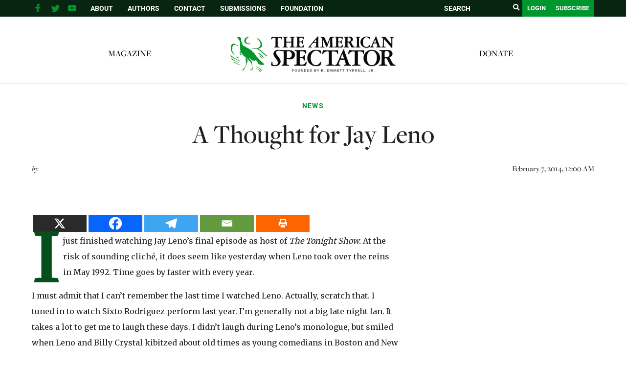

--- FILE ---
content_type: text/html; charset=UTF-8
request_url: https://spectator.org/a-thought-for-jay-leno/
body_size: 26307
content:
<!DOCTYPE html><html lang="en"><head><meta charset="utf-8" /><link rel="preconnect" href="https://fonts.gstatic.com/" crossorigin /><meta http-equiv="X-UA-Compatible" content="IE=edge"><meta name="google-site-verification" content="BrPqf_34FmlGVVvQOwjXbW6vFuCAYULvB7dK3ASmSRo" /><title>A Thought for Jay Leno | The American Spectator | USA News and Politics</title><meta name="description" content="I just finished watching Jay Leno’s final episode as host of The Tonight Show. At the risk of sounding cliché,..." /><meta name="page-type" content="post"/> <script src="https://ajax.googleapis.com/ajax/libs/jquery/1.12.4/jquery.min.js"></script> <meta name="viewport" content="width=device-width, initial-scale=1, minimum-scale=1">
<span id="ev_category_list" style="display:none;"><a href="https://spectator.org/category/news/" rel="category tag">News</a></span>
<span id="ev_tags_list" style="display:none;"><a href="https://spectator.org/tag/politics/" rel="tag">Politics</a></span>
<!--[if lt IE 9]> <script src="//html5shiv.googlecode.com/svn/trunk/html5.js"></script> <script>window.html5 || document.write('<script src="js/vendor/html5shiv.js"><\/script>')</script> <![endif]--> <script type="application/ld+json">{"@context":"https:\/\/schema.org","@type":"NewsArticle","mainEntityOfPage":{"@type":"WebPage","@id":"https:\/\/spectator.org\/a-thought-for-jay-leno\/"},"headline":"A Thought for Jay Leno","image":"https:\/\/spectator.org\/wp-content\/themes\/spectator\/imgs\/logo.jpg","datePublished":"2014-02-07T00:00:00-05:00","dateModified":"2019-02-16T13:35:26-05:00","author":{"@type":"Person","name":""},"publisher":{"name":"Spectator","@type":"Organization","logo":{"@type":"ImageObject","url":"https:\/\/spectator.org\/wp-content\/themes\/spectator\/imgs\/logo.jpg"}},"description":"A most wonderful article","isAccessibleForFree":"False","hasPart":{"@type":"WebPageElement","isAccessibleForFree":"False","cssSelector":".paywall"}}</script> <title>A Thought for Jay Leno &#8211; The American Spectator | USA News and Politics</title> <script data-cfasync="false" data-pagespeed-no-defer>var gtm4wp_datalayer_name = "dataLayer";
	var dataLayer = dataLayer || [];</script> <meta name="dc.description" content="I just finished watching Jay Leno’s final episode as host of The Tonight Show. At the risk of sounding cliché, it does seem like yesterday when Leno took over the reins in May 1992. Time goes by faster with every year.I must admit that I can’t remember the last time&hellip;"><meta name="dc.relation" content="https://spectator.org/a-thought-for-jay-leno/"><meta name="dc.source" content="https://spectator.org/"><meta name="dc.language" content="en_US"><meta name="description" content="I just finished watching Jay Leno’s final episode as host of The Tonight Show. At the risk of sounding cliché, it does seem like yesterday when Leno took over the reins in May 1992. Time goes by faster with every year.I must admit that I can’t remember the last time&hellip;"><meta name="robots" content="index, follow, max-snippet:-1, max-image-preview:large, max-video-preview:-1"><link rel="canonical" href="https://spectator.org/a-thought-for-jay-leno/"><meta property="og:url" content="https://spectator.org/a-thought-for-jay-leno/"><meta property="og:site_name" content="The American Spectator | USA News and Politics"><meta property="og:locale" content="en_US"><meta property="og:type" content="article"><meta property="article:author" content="https://www.facebook.com/americanspectator/"><meta property="article:publisher" content="https://www.facebook.com/americanspectator/"><meta property="article:section" content="News"><meta property="article:tag" content="Politics"><meta property="og:title" content="A Thought for Jay Leno &#8211; The American Spectator | USA News and Politics"><meta property="og:description" content="I just finished watching Jay Leno’s final episode as host of The Tonight Show. At the risk of sounding cliché, it does seem like yesterday when Leno took over the reins in May 1992. Time goes by faster with every year.I must admit that I can’t remember the last time&hellip;"><meta property="og:image" content="https://spectator.org/wp-content/uploads/2022/12/FINAL-logo-The-American-Spectator-with-Founded-by-white-background-1.png"><meta property="og:image:secure_url" content="https://spectator.org/wp-content/uploads/2022/12/FINAL-logo-The-American-Spectator-with-Founded-by-white-background-1.png"><meta property="og:image:width" content="2048"><meta property="og:image:height" content="1706"><meta property="og:image:alt" content="American Spectator Logo"><meta property="fb:pages" content="119049414803510"><meta name="twitter:card" content="summary_large_image"><meta name="twitter:site" content="@amspectator"><meta name="twitter:creator" content="@amspectator"><meta name="twitter:title" content="A Thought for Jay Leno &#8211; The American Spectator | USA News and Politics"><meta name="twitter:description" content="I just finished watching Jay Leno’s final episode as host of The Tonight Show. At the risk of sounding cliché, it does seem like yesterday when Leno took over the reins in May 1992. Time goes by faster with every year.I must admit that I can’t remember the last time&hellip;"><meta name="twitter:image" content="https://spectator.org/wp-content/uploads/2022/12/FINAL-logo-The-American-Spectator-with-Founded-by-white-background-1.png"><link rel='dns-prefetch' href='//code.responsivevoice.org' /> <script type="application/ld+json">{"@context":"https:\/\/schema.org","name":"Breadcrumb","@type":"BreadcrumbList","itemListElement":[{"@type":"ListItem","position":1,"item":{"@type":"WebPage","id":"https:\/\/spectator.org\/a-thought-for-jay-leno\/#webpage","url":"https:\/\/spectator.org\/a-thought-for-jay-leno\/","name":"A Thought for Jay Leno"}}]}</script> <link rel="alternate" type="application/rss+xml" title="The American Spectator | USA News and Politics &raquo; A Thought for Jay Leno Comments Feed" href="https://spectator.org/a-thought-for-jay-leno/feed/" /><link rel="alternate" title="oEmbed (JSON)" type="application/json+oembed" href="https://spectator.org/wp-json/oembed/1.0/embed?url=https%3A%2F%2Fspectator.org%2Fa-thought-for-jay-leno%2F" /><link rel="alternate" title="oEmbed (XML)" type="text/xml+oembed" href="https://spectator.org/wp-json/oembed/1.0/embed?url=https%3A%2F%2Fspectator.org%2Fa-thought-for-jay-leno%2F&#038;format=xml" />
 <script src="//www.googletagmanager.com/gtag/js?id=G-Y3L0YNE503"  data-cfasync="false" data-wpfc-render="false" type="text/javascript" async></script> <script data-cfasync="false" data-wpfc-render="false" type="text/javascript">var mi_version = '9.11.1';
				var mi_track_user = true;
				var mi_no_track_reason = '';
								var MonsterInsightsDefaultLocations = {"page_location":"https:\/\/spectator.org\/a-thought-for-jay-leno\/"};
								if ( typeof MonsterInsightsPrivacyGuardFilter === 'function' ) {
					var MonsterInsightsLocations = (typeof MonsterInsightsExcludeQuery === 'object') ? MonsterInsightsPrivacyGuardFilter( MonsterInsightsExcludeQuery ) : MonsterInsightsPrivacyGuardFilter( MonsterInsightsDefaultLocations );
				} else {
					var MonsterInsightsLocations = (typeof MonsterInsightsExcludeQuery === 'object') ? MonsterInsightsExcludeQuery : MonsterInsightsDefaultLocations;
				}

								var disableStrs = [
										'ga-disable-G-Y3L0YNE503',
									];

				/* Function to detect opted out users */
				function __gtagTrackerIsOptedOut() {
					for (var index = 0; index < disableStrs.length; index++) {
						if (document.cookie.indexOf(disableStrs[index] + '=true') > -1) {
							return true;
						}
					}

					return false;
				}

				/* Disable tracking if the opt-out cookie exists. */
				if (__gtagTrackerIsOptedOut()) {
					for (var index = 0; index < disableStrs.length; index++) {
						window[disableStrs[index]] = true;
					}
				}

				/* Opt-out function */
				function __gtagTrackerOptout() {
					for (var index = 0; index < disableStrs.length; index++) {
						document.cookie = disableStrs[index] + '=true; expires=Thu, 31 Dec 2099 23:59:59 UTC; path=/';
						window[disableStrs[index]] = true;
					}
				}

				if ('undefined' === typeof gaOptout) {
					function gaOptout() {
						__gtagTrackerOptout();
					}
				}
								window.dataLayer = window.dataLayer || [];

				window.MonsterInsightsDualTracker = {
					helpers: {},
					trackers: {},
				};
				if (mi_track_user) {
					function __gtagDataLayer() {
						dataLayer.push(arguments);
					}

					function __gtagTracker(type, name, parameters) {
						if (!parameters) {
							parameters = {};
						}

						if (parameters.send_to) {
							__gtagDataLayer.apply(null, arguments);
							return;
						}

						if (type === 'event') {
														parameters.send_to = monsterinsights_frontend.v4_id;
							var hookName = name;
							if (typeof parameters['event_category'] !== 'undefined') {
								hookName = parameters['event_category'] + ':' + name;
							}

							if (typeof MonsterInsightsDualTracker.trackers[hookName] !== 'undefined') {
								MonsterInsightsDualTracker.trackers[hookName](parameters);
							} else {
								__gtagDataLayer('event', name, parameters);
							}
							
						} else {
							__gtagDataLayer.apply(null, arguments);
						}
					}

					__gtagTracker('js', new Date());
					__gtagTracker('set', {
						'developer_id.dZGIzZG': true,
											});
					if ( MonsterInsightsLocations.page_location ) {
						__gtagTracker('set', MonsterInsightsLocations);
					}
										__gtagTracker('config', 'G-Y3L0YNE503', {"forceSSL":"true","link_attribution":"true"} );
										window.gtag = __gtagTracker;										(function () {
						/* https://developers.google.com/analytics/devguides/collection/analyticsjs/ */
						/* ga and __gaTracker compatibility shim. */
						var noopfn = function () {
							return null;
						};
						var newtracker = function () {
							return new Tracker();
						};
						var Tracker = function () {
							return null;
						};
						var p = Tracker.prototype;
						p.get = noopfn;
						p.set = noopfn;
						p.send = function () {
							var args = Array.prototype.slice.call(arguments);
							args.unshift('send');
							__gaTracker.apply(null, args);
						};
						var __gaTracker = function () {
							var len = arguments.length;
							if (len === 0) {
								return;
							}
							var f = arguments[len - 1];
							if (typeof f !== 'object' || f === null || typeof f.hitCallback !== 'function') {
								if ('send' === arguments[0]) {
									var hitConverted, hitObject = false, action;
									if ('event' === arguments[1]) {
										if ('undefined' !== typeof arguments[3]) {
											hitObject = {
												'eventAction': arguments[3],
												'eventCategory': arguments[2],
												'eventLabel': arguments[4],
												'value': arguments[5] ? arguments[5] : 1,
											}
										}
									}
									if ('pageview' === arguments[1]) {
										if ('undefined' !== typeof arguments[2]) {
											hitObject = {
												'eventAction': 'page_view',
												'page_path': arguments[2],
											}
										}
									}
									if (typeof arguments[2] === 'object') {
										hitObject = arguments[2];
									}
									if (typeof arguments[5] === 'object') {
										Object.assign(hitObject, arguments[5]);
									}
									if ('undefined' !== typeof arguments[1].hitType) {
										hitObject = arguments[1];
										if ('pageview' === hitObject.hitType) {
											hitObject.eventAction = 'page_view';
										}
									}
									if (hitObject) {
										action = 'timing' === arguments[1].hitType ? 'timing_complete' : hitObject.eventAction;
										hitConverted = mapArgs(hitObject);
										__gtagTracker('event', action, hitConverted);
									}
								}
								return;
							}

							function mapArgs(args) {
								var arg, hit = {};
								var gaMap = {
									'eventCategory': 'event_category',
									'eventAction': 'event_action',
									'eventLabel': 'event_label',
									'eventValue': 'event_value',
									'nonInteraction': 'non_interaction',
									'timingCategory': 'event_category',
									'timingVar': 'name',
									'timingValue': 'value',
									'timingLabel': 'event_label',
									'page': 'page_path',
									'location': 'page_location',
									'title': 'page_title',
									'referrer' : 'page_referrer',
								};
								for (arg in args) {
																		if (!(!args.hasOwnProperty(arg) || !gaMap.hasOwnProperty(arg))) {
										hit[gaMap[arg]] = args[arg];
									} else {
										hit[arg] = args[arg];
									}
								}
								return hit;
							}

							try {
								f.hitCallback();
							} catch (ex) {
							}
						};
						__gaTracker.create = newtracker;
						__gaTracker.getByName = newtracker;
						__gaTracker.getAll = function () {
							return [];
						};
						__gaTracker.remove = noopfn;
						__gaTracker.loaded = true;
						window['__gaTracker'] = __gaTracker;
					})();
									} else {
										console.log("");
					(function () {
						function __gtagTracker() {
							return null;
						}

						window['__gtagTracker'] = __gtagTracker;
						window['gtag'] = __gtagTracker;
					})();
									}</script> 
<script data-optimized="1" id="spect-ready">window.advanced_ads_ready=function(e,a){a=a||"complete";var d=function(e){return"interactive"===a?"loading"!==e:"complete"===e};d(document.readyState)?e():document.addEventListener("readystatechange",(function(a){d(a.target.readyState)&&e()}),{once:"interactive"===a})},window.advanced_ads_ready_queue=window.advanced_ads_ready_queue||[]</script> <script>WebFontConfig={google:{families:["Cinzel Decorative","Merriweather:400,700","Roboto:400,700"]}};if ( typeof WebFont === "object" && typeof WebFont.load === "function" ) { WebFont.load( WebFontConfig ); }</script><script data-optimized="1" src="https://spectator.org/wp-content/plugins/litespeed-cache/assets/js/webfontloader.min.js"></script><link data-optimized="2" rel="stylesheet" href="https://spectator.org/wp-content/litespeed/css/3ad7ab7178deecde0c3737b0384068cf.css?ver=4ad9a" /> <script type="text/javascript" src="https://spectator.org/wp-includes/js/jquery/jquery.min.js" id="jquery-js"></script> <script data-optimized="1" type="text/javascript" src="https://spectator.org/wp-content/litespeed/js/397d3e2999b5f862ace2ca0730b787f1.js?ver=9e971" id="underscore-js"></script> <script data-optimized="1" type="text/javascript" src="https://spectator.org/wp-content/litespeed/js/3d6b2e29312764292d307e2622e204d7.js?ver=c9d88" id="wp-hooks-js"></script> <script data-optimized="1" type="text/javascript" src="https://spectator.org/wp-content/litespeed/js/6c092c781659d2d4fa18ea1102c30c11.js?ver=6c9ab" id="wp-i18n-js"></script> <script data-optimized="1" type="text/javascript" id="wp-i18n-js-after">wp.i18n.setLocaleData({'text direction\u0004ltr':['ltr']})</script> <script data-optimized="1" type="text/javascript" src="https://spectator.org/wp-content/litespeed/js/f3c803cf216d320f19d1f7e6e3d2b17a.js?ver=d40c9" id="mepr-login-js-js"></script> <script type="text/javascript" src="https://spectator.org/wp-content/plugins/google-analytics-premium/assets/js/frontend-gtag.js?ver=9.11.1" id="monsterinsights-frontend-script-js" async="async" data-wp-strategy="async"></script> <script data-cfasync="false" data-wpfc-render="false" type="text/javascript" id='monsterinsights-frontend-script-js-extra'>/*  */
var monsterinsights_frontend = {"js_events_tracking":"true","download_extensions":"doc,pdf,ppt,zip,xls,docx,pptx,xlsx","inbound_paths":"[{\"path\":\"\\\/go\\\/\",\"label\":\"affiliate\"},{\"path\":\"\\\/recommend\\\/\",\"label\":\"affiliate\"}]","home_url":"https:\/\/spectator.org","hash_tracking":"false","v4_id":"G-Y3L0YNE503"};/*  */</script> <script data-optimized="1" type="text/javascript" src="https://spectator.org/wp-content/litespeed/js/d6070ad2bc2f1f0fe20e3deec9a3a59c.js?ver=3a59c" id="responsive-voice-js"></script> <script data-optimized="1" type="text/javascript" id="advanced-ads-advanced-js-js-extra">var advads_options={"blog_id":"1","privacy":{"enabled":!1,"state":"not_needed"}}</script> <script data-optimized="1" type="text/javascript" src="https://spectator.org/wp-content/litespeed/js/ad63952ac41f8fe8d783fdd70f98b40f.js?ver=8eef6" id="advanced-ads-advanced-js-js"></script> <script data-optimized="1" type="text/javascript" id="advanced_ads_pro/visitor_conditions-js-extra">var advanced_ads_pro_visitor_conditions={"referrer_cookie_name":"advanced_ads_pro_visitor_referrer","referrer_exdays":"365","page_impr_cookie_name":"advanced_ads_page_impressions","page_impr_exdays":"3650"}</script> <script data-optimized="1" type="text/javascript" src="https://spectator.org/wp-content/litespeed/js/68cc9d0468b1d13f024b0b7b5b529b38.js?ver=0ceae" id="advanced_ads_pro/visitor_conditions-js"></script> <script data-optimized="1" type="text/javascript" src="https://spectator.org/wp-content/litespeed/js/7bab83f445bdd37f5c7e1c14ead6fe44.js?ver=a5753" id="font-awesome-4-shim-js"></script> <link rel="https://api.w.org/" href="https://spectator.org/wp-json/" /><link rel="alternate" title="JSON" type="application/json" href="https://spectator.org/wp-json/wp/v2/posts/359663" /><link rel='shortlink' href='https://spectator.org/?p=359663' /><link rel="icon" type="image/png" href="/favicon-96x96.png" sizes="96x96"><link rel="icon" type="image/svg+xml" href="/favicon.svg"><link rel="shortcut icon" href="/favicon.ico"><link rel="apple-touch-icon" sizes="180x180" href="/apple-touch-icon.png"><link rel="manifest" href="/site.webmanifest"> <script data-cfasync="false" data-pagespeed-no-defer type="text/javascript">var dataLayer_content = {"pageTitle":"A Thought for Jay Leno |","pagePostType":"post","pagePostType2":"single-post","pageCategory":["news"],"pageAttributes":["politics"],"pagePostDate":"February 7, 2014","pagePostDateYear":2014,"pagePostDateMonth":2,"pagePostDateDay":7,"pagePostDateDayName":"Friday","pagePostDateHour":0,"pagePostDateMinute":0,"pagePostDateIso":"2014-02-07T00:00:00-05:00","pagePostDateUnix":1391731200};
	dataLayer.push( dataLayer_content );</script> <script data-cfasync="false" data-pagespeed-no-defer type="text/javascript">(function(w,d,s,l,i){w[l]=w[l]||[];w[l].push({'gtm.start':
new Date().getTime(),event:'gtm.js'});var f=d.getElementsByTagName(s)[0],
j=d.createElement(s),dl=l!='dataLayer'?'&l='+l:'';j.async=true;j.src=
'//www.googletagmanager.com/gtm.js?id='+i+dl;f.parentNode.insertBefore(j,f);
})(window,document,'script','dataLayer','GTM-ML2NQZP');</script>  <script>jQuery(document).ready(function($){if(!$('body').hasClass('home'))return;var $sliderContainer=$('.cartoon-slider').closest('.container.page-body'),$clone=$sliderContainer.find('.page-content').clone();$clone.find('script').remove();$clone.find('.page-title').html('<span>'+$clone.find('.page-title').html()+'</span>');$clone.addClass('mobile-only').attr('id','mobile-drawn-to-humor').appendTo($('.container.page-body').first().find('.right-col'));$sliderContainer.addClass('desktop-only');$('body').trigger('init_cartoon_slider')})</script> <meta name="generator" content="Elementor 3.34.3; features: additional_custom_breakpoints; settings: css_print_method-external, google_font-enabled, font_display-auto"> <script data-optimized="1" type="text/javascript">var advadsCfpQueue=[];var advadsCfpAd=function(adID){if('undefined'===typeof advadsProCfp){advadsCfpQueue.push(adID)}else{advadsProCfp.addElement(adID)}}</script> <script async src="https://pagead2.googlesyndication.com/pagead/js/adsbygoogle.js?client=ca-pub-3699727771119869"
     crossorigin="anonymous"></script> <meta name="facebook-domain-verification" content="1oa8vgc4rlfv6iiz2vtxp7t1a11ncz" /> <script>(function(w,d,s,l,i){w[l]=w[l]||[];w[l].push({'gtm.start':
new Date().getTime(),event:'gtm.js'});var f=d.getElementsByTagName(s)[0],
j=d.createElement(s),dl=l!='dataLayer'?'&l='+l:'';j.async=true;j.src=
'https://www.googletagmanager.com/gtm.js?id='+i+dl;f.parentNode.insertBefore(j,f);
})(window,document,'script','dataLayer','GTM-PPGBSPP');</script> <script data-optimized="1" src="https://spectator.org/wp-content/litespeed/js/410db0b9e4dddfb914f3a9ed6bda45a1.js?ver=a45a1" data-key="zO7yMSSEYvA/dsR/jGSiUA" async></script><script data-optimized="1" type="text/javascript">(function(c,l,a,r,i,t,y){c[a]=c[a]||function(){(c[a].q=c[a].q||[]).push(arguments)};t=l.createElement(r);t.async=1;t.src="https://www.clarity.ms/tag/"+i;y=l.getElementsByTagName(r)[0];y.parentNode.insertBefore(t,y)})(window,document,"clarity","script","mms10k6h9w")</script><link rel="dns-prefetch" href="//fonts.googleapis.com"><link rel="dns-prefetch" href="//fonts.gstatic.com"><link rel="dns-prefetch" href="//cdnjs.cloudflare.com"><link rel="dns-prefetch" href="//disqus.com"><link rel="dns-prefetch" href="//www.google-analytics.com"><link rel="dns-prefetch" href="//googletagmanager.com"><link rel="dns-prefetch" href="//connect.facebook.net"><link rel="dns-prefetch" href="//platform.twitter.com"><link rel="dns-prefetch" href="//syndication.twitter.com"><link rel="dns-prefetch" href="//pbs.twimg.com"><link rel="preconnect" href="https://fonts.googleapis.com" crossorigin><link rel="preconnect" href="https://fonts.gstatic.com" crossorigin><link rel="icon" href="https://spectator.org/wp-content/uploads/2024/12/cropped-favicon-32x32.png" sizes="32x32" /><link rel="icon" href="https://spectator.org/wp-content/uploads/2024/12/cropped-favicon-192x192.png" sizes="192x192" /><link rel="apple-touch-icon" href="https://spectator.org/wp-content/uploads/2024/12/cropped-favicon-180x180.png" /><meta name="msapplication-TileImage" content="https://spectator.org/wp-content/uploads/2024/12/cropped-favicon-270x270.png" /></head><body class="wp-singular post-template-default single single-post postid-359663 single-format-standard wp-theme-spectator elementor-default elementor-kit-411485 aa-prefix-spect-"><section id="search-popup" class="hidden">
<a href="#" class="close-search"><i class="fa fa-close"></i></a><div id="search-box"><form class="search-form" action="https://spectator.org" method="get">
<label style="display:none;">Search</label>
<input type="text" name="s" value="" placeholder="SEARCH"/>
<button type="submit"><i class="fa fa-search"></i></button></form></div></section><div class="top-bar"><div class="container"><div class="right-col">
<a href="javascript:void(0);" class="toggle-search"><i class="fa fa-search"></i></a>
<a href="/subscribe/" class="btn">Subscribe</a>
<a href="/login" class="login-btn btn">Login</a><form class="desktop-search search-form" aria-label = "search form" action="https://spectator.org" method="get" autocomplete="false">
<input aria-label="search field" type="text" name="s" value="" placeholder="SEARCH"/>
<button aria-label="search submit" type="submit"><i class="fa fa-search"></i></button></form></div><div class="left-col"><div class="mobile-menu-btn" onclick="return jQuery('.mobile-menu').slideToggle();">
Menu</div><div class="social-links"><ul><li class="fb-link">
<a aria-label="facebook" href="https://www.facebook.com/americanspectator/" target="_blank">
<svg xmlns="https://www.w3.org/2000/svg" xmlns:xlink="http://www.w3.org/1999/xlink" viewBox="0 0 32 32" class="at-icon at-icon-facebook"><g><path d="M22 5.16c-.406-.054-1.806-.16-3.43-.16-3.4 0-5.733 1.825-5.733 5.17v2.882H9v3.913h3.837V27h4.604V16.965h3.823l.587-3.913h-4.41v-2.5c0-1.123.347-1.903 2.198-1.903H22V5.16z" fill-rule="evenodd"></path></g></svg>
</a></li><li class="tw-link">
<a aria-label="twitter" href="https://twitter.com/amspectator" target="_blank">
<svg xmlns="https://www.w3.org/2000/svg" xmlns:xlink="http://www.w3.org/1999/xlink" viewBox="0 0 32 32" class="at-icon at-icon-twitter"><g><path d="M27.996 10.116c-.81.36-1.68.602-2.592.71a4.526 4.526 0 0 0 1.984-2.496 9.037 9.037 0 0 1-2.866 1.095 4.513 4.513 0 0 0-7.69 4.116 12.81 12.81 0 0 1-9.3-4.715 4.49 4.49 0 0 0-.612 2.27 4.51 4.51 0 0 0 2.008 3.755 4.495 4.495 0 0 1-2.044-.564v.057a4.515 4.515 0 0 0 3.62 4.425 4.52 4.52 0 0 1-2.04.077 4.517 4.517 0 0 0 4.217 3.134 9.055 9.055 0 0 1-5.604 1.93A9.18 9.18 0 0 1 6 23.85a12.773 12.773 0 0 0 6.918 2.027c8.3 0 12.84-6.876 12.84-12.84 0-.195-.005-.39-.014-.583a9.172 9.172 0 0 0 2.252-2.336" fill-rule="evenodd"></path></g></svg>
</a></li><li class="yt-link">
<a aria-label="youtube" href="https://www.youtube.com/user/AmerSpectator" target="_blank">
<svg xmlns="https://www.w3.org/2000/svg" xmlns:xlink="http://www.w3.org/1999/xlink" viewBox="0 0 32 32" class="at-icon at-icon-youtube"><g><path d="M13.73 18.974V12.57l5.945 3.212-5.944 3.192zm12.18-9.778c-.837-.908-1.775-.912-2.205-.965C20.625 8 16.007 8 16.007 8c-.01 0-4.628 0-7.708.23-.43.054-1.368.058-2.205.966-.66.692-.875 2.263-.875 2.263S5 13.303 5 15.15v1.728c0 1.845.22 3.69.22 3.69s.215 1.57.875 2.262c.837.908 1.936.88 2.426.975 1.76.175 7.482.23 7.482.15 0 .08 4.624.072 7.703-.16.43-.052 1.368-.057 2.205-.965.66-.69.875-2.262.875-2.262s.22-1.845.22-3.69v-1.73c0-1.844-.22-3.69-.22-3.69s-.215-1.57-.875-2.262z" fill-rule="evenodd"></path></g></svg>
</a></li></ul></div><div class="menu"><ul id="menu-top-bar" class="menu"><li id="menu-item-327885" class="menu-item menu-item-type-post_type menu-item-object-page menu-item-327885"><a href="https://spectator.org/about/">About</a></li><li id="menu-item-327886" class="menu-item menu-item-type-post_type menu-item-object-page menu-item-327886"><a href="https://spectator.org/authors/">Authors</a></li><li id="menu-item-327883" class="menu-item menu-item-type-post_type menu-item-object-page menu-item-327883"><a href="https://spectator.org/contact/">Contact</a></li><li id="menu-item-393152" class="menu-item menu-item-type-post_type menu-item-object-page menu-item-393152"><a href="https://spectator.org/submissions/">Submissions</a></li><li id="menu-item-420943" class="menu-item menu-item-type-custom menu-item-object-custom menu-item-420943"><a href="https://amspecfoundation.org/">Foundation</a></li></ul></div><div class="clear"></div></div><div class="clear"></div></div></div><div class="mobile-menu" style="display: none;"><div class="container"><form class="search-form-2" action="https://spectator.org" method="get">
<input aria-label="search field" type="text" name="s" value="" placeholder="SEARCH"/>
<input aria-label="search submit" type="submit"/></form><ul id="menu-main-menu-left" class="menu"><li id="menu-item-471604" class="menu-item menu-item-type-post_type menu-item-object-page menu-item-471604"><a href="https://spectator.org/magazine/">Magazine</a></li></ul><ul id="menu-main-menu-right" class="menu"><li id="menu-item-420942" class="menu-item menu-item-type-custom menu-item-object-custom menu-item-420942"><a href="https://amspecfoundation.org/donate/">Donate</a></li></ul><ul id="menu-top-bar-1" class="menu"><li class="menu-item menu-item-type-post_type menu-item-object-page menu-item-327885"><a href="https://spectator.org/about/">About</a></li><li class="menu-item menu-item-type-post_type menu-item-object-page menu-item-327886"><a href="https://spectator.org/authors/">Authors</a></li><li class="menu-item menu-item-type-post_type menu-item-object-page menu-item-327883"><a href="https://spectator.org/contact/">Contact</a></li><li class="menu-item menu-item-type-post_type menu-item-object-page menu-item-393152"><a href="https://spectator.org/submissions/">Submissions</a></li><li class="menu-item menu-item-type-custom menu-item-object-custom menu-item-420943"><a href="https://amspecfoundation.org/">Foundation</a></li></ul></div></div><div class="header"><div class="clear"></div><div class="container"><div class="menu-left menu"><ul id="menu-main-menu-left-1" class="menu"><li class="menu-item menu-item-type-post_type menu-item-object-page menu-item-471604"><a href="https://spectator.org/magazine/">Magazine</a></li></ul></div><div class="logo alt-header">
<a href="https://spectator.org">
<img alt="Spectator logo" src="/wp-content/uploads/2023/04/FINAL-logo-The-American-Spectator.webp"/>
</a></div><div class="menu-right menu"><ul id="menu-main-menu-right-1" class="menu"><li class="menu-item menu-item-type-custom menu-item-object-custom menu-item-420942"><a href="https://amspecfoundation.org/donate/">Donate</a></li></ul></div><div class="clear"></div></div></div> <script data-optimized="1" src="https://spectator.org/wp-content/litespeed/js/25e086e5c6351d7b330ef3268c57d86a.js?ver=7d86a"></script> <div class="container page-body classnew"><div class="post single-post"><div class="top-section"><div class="category">
<span class="post-category"><a href="https://spectator.org/category/news/">News</a></span></div><h1><div class="title pf-title">
A Thought for Jay Leno</div><div class="subtitle print-only"></div></h1><div class="meta-bar"><div class="author"><div class="author-text">
<span class="italic">by</span>
<span class="uppercase"> <script>(function(){document.querySelectorAll('.author-text a').forEach((x)=>x.className='')})()</script> </span></div><div class="clear"></div></div><div class="date print-only">
February 7, 2014, 12:00 AM</div><div class="clear"></div></div></div></div><div class="clear" style="height: 25px;"></div><div class="sidebar"><div id="block-4" class="widget widget_block"><div  class="spect-7ffe5339dc57e255bdf1e86d58fab483 spect-sidebar-top" id="spect-7ffe5339dc57e255bdf1e86d58fab483"></div></div><div id="subscribe_widget-2" class="widget widget_subscribe_widget"><div class="widget subscribe-widget">
Sign up to receive <span class="sub">our latest updates!</span>
<br /><a href="https://spectator.org/subscribe/" class="btn">Register</a></div></div><div id="block-3" class="widget widget_block"><center><figure class="wp-block-image"><a href="https://www.spectatorpodcast.com/"><img decoding="async" src="https://spectator.org/wp-content/uploads/2022/11/Long-Spectacle-logo.png.webp" alt="Spectacle Podcast" title="Spectacle Podcast"></a></figure></center></div><div id="hot_widget-2" class="widget widget_hot_widget"><div class="widget hot-widget"><div class="title">
Hot Off<br>The Press</div><div class="posts"><div class="medium-post stack-image post">
<a aria-label="Diary of a Very Dark Tuesday" href="https://spectator.org/diary-of-a-very-dark-tuesday/"><div class="image" style="background-image: url(https://spectator.org/wp-content/uploads/2026/01/ahmer-kalam-BTpgp4B8xuQ-unsplash-350x240.jpg);"></div>
</a><div class="content"><div class="category">
<a href="https://spectator.org/category/americana/laughing-matters/">Laughing Matters</a></div><div class="post-title">
<a href="https://spectator.org/diary-of-a-very-dark-tuesday/">Diary of a Very Dark Tuesday</a></div><div class="author"><span class="italic">by</span> <span class="uppercase"><a href="https://spectator.org/author/ixtu-diaz/">Itxu Díaz</a></span></div></div><div class="clear"></div></div><div class="medium-post stack-image post">
<a aria-label="Trump’s ‘Board of Peace’ May Actually Hinder the Gaza Peace Plan" href="https://spectator.org/trumps-board-of-peace-may-actually-hinder-the-gaza-peace-plan/"><div class="image" style="background-image: url(https://spectator.org/wp-content/uploads/2026/01/55057181840_cb1531f239_c-350x240.jpg);"></div>
</a><div class="content"><div class="category">
<a href="https://spectator.org/category/politics/another-perspective/">Another Perspective</a></div><div class="post-title">
<a href="https://spectator.org/trumps-board-of-peace-may-actually-hinder-the-gaza-peace-plan/">Trump’s ‘Board of Peace’ May Actually Hinder the Gaza Peace Plan</a></div><div class="author"><span class="italic">by</span> <span class="uppercase"><a href="https://spectator.org/author/bennetttuckerspectator-org/">Bennett Tucker</a></span></div></div><div class="clear"></div></div><div class="medium-post stack-image post">
<a aria-label="No More Safe Spaces" href="https://spectator.org/no-more-safe-spaces/"><div class="image" style="background-image: url(https://spectator.org/wp-content/uploads/2026/01/2025.1.26-Church-Invasion-350x240.jpg);"></div>
</a><div class="content"><div class="category">
<a href="https://spectator.org/category/americana/drawn-to-humor/">Drawn to Humor</a></div><div class="post-title">
<a href="https://spectator.org/no-more-safe-spaces/">No More Safe Spaces</a></div><div class="author"><span class="italic">by</span> <span class="uppercase"><a href="https://spectator.org/author/yogi-love/">Yogi Love</a></span></div></div><div class="clear"></div></div><div class="medium-post stack-image post">
<a aria-label="Zhang Youxia’s Arrest: Xi Jinping’s Paranoia Leaves CCP Elites in Fear" href="https://spectator.org/zhang-youxias-arrest-xi-jinpings-paranoia-leaves-ccp-elites-in-fear/"><div class="image" style="background-image: url(https://spectator.org/wp-content/uploads/2026/01/Xi_Jinping_at_Kremlin_2023-350x240.jpg);"></div>
</a><div class="content"><div class="category">
<a href="https://spectator.org/category/politics/china-watch/">China Watch</a></div><div class="post-title">
<a href="https://spectator.org/zhang-youxias-arrest-xi-jinpings-paranoia-leaves-ccp-elites-in-fear/">Zhang Youxia’s Arrest: Xi Jinping’s Paranoia Leaves CCP Elites in Fear</a></div><div class="author"><span class="italic">by</span> <span class="uppercase"><a href="https://spectator.org/author/shaomin-li/">Shaomin Li</a></span></div></div><div class="clear"></div></div><div class="medium-post stack-image post">
<a aria-label="The Data Is In — and the Narrative Is Wrong" href="https://spectator.org/the-data-is-in-and-the-narrative-is-wrong/"><div class="image" style="background-image: url(https://spectator.org/wp-content/uploads/2026/01/Consumer-350x240.jpg);"></div>
</a><div class="content"><div class="category">
<a href="https://spectator.org/category/the-age-of-trump/">The Age of Trump</a></div><div class="post-title">
<a href="https://spectator.org/the-data-is-in-and-the-narrative-is-wrong/">The Data Is In — and the Narrative Is Wrong</a></div><div class="author"><span class="italic">by</span> <span class="uppercase"><a href="https://spectator.org/author/fredrickwolfspectator-org/">F. Andrew Wolf Jr.</a></span></div></div><div class="clear"></div></div></div></div></div><div id="text-11" class="widget widget_text"><div class="textwidget"><p><a href="https://spectator.org/subscribe/"><img fetchpriority="high" decoding="async" class="alignnone size-full wp-image-592762" src="https://spectator.org/wp-content/uploads/2024/10/2.png" alt="American Spectator 300x600 Subscribe Ad" width="538" height="1080" /></a></p><p>&nbsp;</p></div></div><div id="block-5" class="widget widget_block"><div  class="spect-8c55fc119338bb5c1e62068953684574 spect-sidebar-bottom" id="spect-8c55fc119338bb5c1e62068953684574"></div></div></div><div class="page-content post single-post content"><div class="heateor_sss_sharing_container heateor_sss_horizontal_sharing" data-heateor-ss-offset="0" data-heateor-sss-href='https://spectator.org/a-thought-for-jay-leno/'><div class="heateor_sss_sharing_ul"><a aria-label="X" class="heateor_sss_button_x" href="https://twitter.com/intent/tweet?text=A%20Thought%20for%20Jay%20Leno&url=https%3A%2F%2Fspectator.org%2Fa-thought-for-jay-leno%2F" title="X" rel="nofollow noopener" target="_blank" style="font-size:32px!important;box-shadow:none;display:inline-block;vertical-align:middle"><span class="heateor_sss_svg heateor_sss_s__default heateor_sss_s_x" style="background-color:#2a2a2a;width:110px;height:35px;display:inline-block;opacity:1;float:left;font-size:32px;box-shadow:none;display:inline-block;font-size:16px;padding:0 4px;vertical-align:middle;background-repeat:repeat;overflow:hidden;padding:0;cursor:pointer;box-sizing:content-box"><svg width="100%" height="100%" style="display:block;" focusable="false" aria-hidden="true" xmlns="http://www.w3.org/2000/svg" viewBox="0 0 32 32"><path fill="#fff" d="M21.751 7h3.067l-6.7 7.658L26 25.078h-6.172l-4.833-6.32-5.531 6.32h-3.07l7.167-8.19L6 7h6.328l4.37 5.777L21.75 7Zm-1.076 16.242h1.7L11.404 8.74H9.58l11.094 14.503Z"></path></svg></span></a><a aria-label="Facebook" class="heateor_sss_facebook" href="https://www.facebook.com/sharer/sharer.php?u=https%3A%2F%2Fspectator.org%2Fa-thought-for-jay-leno%2F" title="Facebook" rel="nofollow noopener" target="_blank" style="font-size:32px!important;box-shadow:none;display:inline-block;vertical-align:middle"><span class="heateor_sss_svg" style="background-color:#0765FE;width:110px;height:35px;display:inline-block;opacity:1;float:left;font-size:32px;box-shadow:none;display:inline-block;font-size:16px;padding:0 4px;vertical-align:middle;background-repeat:repeat;overflow:hidden;padding:0;cursor:pointer;box-sizing:content-box"><svg style="display:block;" focusable="false" aria-hidden="true" xmlns="http://www.w3.org/2000/svg" width="100%" height="100%" viewBox="0 0 32 32"><path fill="#fff" d="M28 16c0-6.627-5.373-12-12-12S4 9.373 4 16c0 5.628 3.875 10.35 9.101 11.647v-7.98h-2.474V16H13.1v-1.58c0-4.085 1.849-5.978 5.859-5.978.76 0 2.072.15 2.608.298v3.325c-.283-.03-.775-.045-1.386-.045-1.967 0-2.728.745-2.728 2.683V16h3.92l-.673 3.667h-3.247v8.245C23.395 27.195 28 22.135 28 16Z"></path></svg></span></a><a aria-label="Telegram" class="heateor_sss_button_telegram" href="https://telegram.me/share/url?url=https%3A%2F%2Fspectator.org%2Fa-thought-for-jay-leno%2F&text=A%20Thought%20for%20Jay%20Leno" title="Telegram" rel="nofollow noopener" target="_blank" style="font-size:32px!important;box-shadow:none;display:inline-block;vertical-align:middle"><span class="heateor_sss_svg heateor_sss_s__default heateor_sss_s_telegram" style="background-color:#3da5f1;width:110px;height:35px;display:inline-block;opacity:1;float:left;font-size:32px;box-shadow:none;display:inline-block;font-size:16px;padding:0 4px;vertical-align:middle;background-repeat:repeat;overflow:hidden;padding:0;cursor:pointer;box-sizing:content-box"><svg style="display:block;" focusable="false" aria-hidden="true" xmlns="http://www.w3.org/2000/svg" width="100%" height="100%" viewBox="0 0 32 32"><path fill="#fff" d="M25.515 6.896L6.027 14.41c-1.33.534-1.322 1.276-.243 1.606l5 1.56 1.72 5.66c.226.625.115.873.77.873.506 0 .73-.235 1.012-.51l2.43-2.363 5.056 3.734c.93.514 1.602.25 1.834-.863l3.32-15.638c.338-1.363-.52-1.98-1.41-1.577z"></path></svg></span></a><a aria-label="Email" class="heateor_sss_email" href="https://spectator.org/a-thought-for-jay-leno/" onclick="event.preventDefault();window.open('mailto:?subject=' + decodeURIComponent('A%20Thought%20for%20Jay%20Leno').replace('&', '%26') + '&body=https%3A%2F%2Fspectator.org%2Fa-thought-for-jay-leno%2F', '_blank')" title="Email" rel="noopener" style="font-size:32px!important;box-shadow:none;display:inline-block;vertical-align:middle"><span class="heateor_sss_svg" style="background-color:#649a3f;width:110px;height:35px;display:inline-block;opacity:1;float:left;font-size:32px;box-shadow:none;display:inline-block;font-size:16px;padding:0 4px;vertical-align:middle;background-repeat:repeat;overflow:hidden;padding:0;cursor:pointer;box-sizing:content-box"><svg style="display:block;" focusable="false" aria-hidden="true" xmlns="http://www.w3.org/2000/svg" width="100%" height="100%" viewBox="-.75 -.5 36 36"><path d="M 5.5 11 h 23 v 1 l -11 6 l -11 -6 v -1 m 0 2 l 11 6 l 11 -6 v 11 h -22 v -11" stroke-width="1" fill="#fff"></path></svg></span></a></div><div class="heateorSssClear"></div></div><div class="trinityAudioPlaceholder"></div><div class="post-body print-only"><div class="paywall"><p><span class="first-char">I</span> just finished watching Jay Leno’s final episode as host of <em>The Tonight Show. </em>At the risk of sounding cliché, it does seem like yesterday when Leno took over the reins in May 1992. Time goes by faster with every year.</p><p>I must admit that I can’t remember the last time I watched Leno. Actually, scratch that. I tuned in to watch Sixto Rodriguez perform last year. I’m generally not a big late night fan. It takes a lot to get me to laugh these days. I didn’t laugh during Leno’s monologue, but smiled when Leno and Billy Crystal kibitzed about old times as young comedians in Boston and New York.</p><div  class="spect-c30027460b7ddbc584f37310764ee2ca spect-content" id="spect-c30027460b7ddbc584f37310764ee2ca"></div><p>Crystal took a page from <em>The Sound of Music </em>and recruited Jack Black, Kim Kardashian, NBA superstar Chris Paul, Jim Carson, Sheryl Crow, Carol Burnett and Oprah Winfrey to serenade Leno.</p><p>At the end of night, Leno held back tears as he spoke losing his mother, father and brother in the first three years as host of <em>The Tonight Show</em>. With their loss, the crew there became family to him adding that their success was his success. The evening closed with Garth Brooks playing “Friends in Low Places”.</p><p>Jimmy Fallon takes over <em>The Tonight Show</em> on February 17<sup>th</sup>. Whether he’ll meet the same fate as Conan O’Brien and go on an impromptu musical tour remains to be seen. But if he does falter, Leno will not be there to catch his and NBC’s fall. All things considered, given that Leno has been twice dumped by NBC it would be foolish for him to go back a third time if NBC came calling. He leaves NBC on top and with his head held high.</p><p>Jay Leno will still be able to spend his days telling jokes and fixing up classic cars. Not a bad way to live.</p><div class='heateorSssClear'></div><div  class='heateor_sss_sharing_container heateor_sss_horizontal_sharing' data-heateor-sss-href='https://spectator.org/a-thought-for-jay-leno/'><div class='heateor_sss_sharing_title' style="font-weight:bold" ></div><div class="heateor_sss_sharing_ul"><a aria-label="X" class="heateor_sss_button_x" href="https://twitter.com/intent/tweet?text=A%20Thought%20for%20Jay%20Leno&url=https%3A%2F%2Fspectator.org%2Fa-thought-for-jay-leno%2F" title="X" rel="nofollow noopener" target="_blank" style="font-size:32px!important;box-shadow:none;display:inline-block;vertical-align:middle"><span class="heateor_sss_svg heateor_sss_s__default heateor_sss_s_x" style="background-color:#2a2a2a;width:110px;height:35px;display:inline-block;opacity:1;float:left;font-size:32px;box-shadow:none;display:inline-block;font-size:16px;padding:0 4px;vertical-align:middle;background-repeat:repeat;overflow:hidden;padding:0;cursor:pointer;box-sizing:content-box"><svg width="100%" height="100%" style="display:block;" focusable="false" aria-hidden="true" xmlns="http://www.w3.org/2000/svg" viewBox="0 0 32 32"><path fill="#fff" d="M21.751 7h3.067l-6.7 7.658L26 25.078h-6.172l-4.833-6.32-5.531 6.32h-3.07l7.167-8.19L6 7h6.328l4.37 5.777L21.75 7Zm-1.076 16.242h1.7L11.404 8.74H9.58l11.094 14.503Z"></path></svg></span></a><a aria-label="Facebook" class="heateor_sss_facebook" href="https://www.facebook.com/sharer/sharer.php?u=https%3A%2F%2Fspectator.org%2Fa-thought-for-jay-leno%2F" title="Facebook" rel="nofollow noopener" target="_blank" style="font-size:32px!important;box-shadow:none;display:inline-block;vertical-align:middle"><span class="heateor_sss_svg" style="background-color:#0765FE;width:110px;height:35px;display:inline-block;opacity:1;float:left;font-size:32px;box-shadow:none;display:inline-block;font-size:16px;padding:0 4px;vertical-align:middle;background-repeat:repeat;overflow:hidden;padding:0;cursor:pointer;box-sizing:content-box"><svg style="display:block;" focusable="false" aria-hidden="true" xmlns="http://www.w3.org/2000/svg" width="100%" height="100%" viewBox="0 0 32 32"><path fill="#fff" d="M28 16c0-6.627-5.373-12-12-12S4 9.373 4 16c0 5.628 3.875 10.35 9.101 11.647v-7.98h-2.474V16H13.1v-1.58c0-4.085 1.849-5.978 5.859-5.978.76 0 2.072.15 2.608.298v3.325c-.283-.03-.775-.045-1.386-.045-1.967 0-2.728.745-2.728 2.683V16h3.92l-.673 3.667h-3.247v8.245C23.395 27.195 28 22.135 28 16Z"></path></svg></span></a><a aria-label="Telegram" class="heateor_sss_button_telegram" href="https://telegram.me/share/url?url=https%3A%2F%2Fspectator.org%2Fa-thought-for-jay-leno%2F&text=A%20Thought%20for%20Jay%20Leno" title="Telegram" rel="nofollow noopener" target="_blank" style="font-size:32px!important;box-shadow:none;display:inline-block;vertical-align:middle"><span class="heateor_sss_svg heateor_sss_s__default heateor_sss_s_telegram" style="background-color:#3da5f1;width:110px;height:35px;display:inline-block;opacity:1;float:left;font-size:32px;box-shadow:none;display:inline-block;font-size:16px;padding:0 4px;vertical-align:middle;background-repeat:repeat;overflow:hidden;padding:0;cursor:pointer;box-sizing:content-box"><svg style="display:block;" focusable="false" aria-hidden="true" xmlns="http://www.w3.org/2000/svg" width="100%" height="100%" viewBox="0 0 32 32"><path fill="#fff" d="M25.515 6.896L6.027 14.41c-1.33.534-1.322 1.276-.243 1.606l5 1.56 1.72 5.66c.226.625.115.873.77.873.506 0 .73-.235 1.012-.51l2.43-2.363 5.056 3.734c.93.514 1.602.25 1.834-.863l3.32-15.638c.338-1.363-.52-1.98-1.41-1.577z"></path></svg></span></a><a aria-label="Email" class="heateor_sss_email" href="https://spectator.org/a-thought-for-jay-leno/" onclick="event.preventDefault();window.open('mailto:?subject=' + decodeURIComponent('A%20Thought%20for%20Jay%20Leno').replace('&', '%26') + '&body=https%3A%2F%2Fspectator.org%2Fa-thought-for-jay-leno%2F', '_blank')" title="Email" rel="noopener" style="font-size:32px!important;box-shadow:none;display:inline-block;vertical-align:middle"><span class="heateor_sss_svg" style="background-color:#649a3f;width:110px;height:35px;display:inline-block;opacity:1;float:left;font-size:32px;box-shadow:none;display:inline-block;font-size:16px;padding:0 4px;vertical-align:middle;background-repeat:repeat;overflow:hidden;padding:0;cursor:pointer;box-sizing:content-box"><svg style="display:block;" focusable="false" aria-hidden="true" xmlns="http://www.w3.org/2000/svg" width="100%" height="100%" viewBox="-.75 -.5 36 36"><path d="M 5.5 11 h 23 v 1 l -11 6 l -11 -6 v -1 m 0 2 l 11 6 l 11 -6 v 11 h -22 v -11" stroke-width="1" fill="#fff"></path></svg></span></a></div><div class="heateorSssClear"></div></div><div class='heateorSssClear'></div></div></div><div class="share share-large"><div class="clear"></div></div>
<a href="/subscribe/" class="subscribe-banner"><img style="width: 100% !important;" src="https://spectator.org/wp-content/uploads/2024/10/subscribe-12.webp" alt="Ads" /></a></div><div class="clear"></div></div><div class="container"><div class="related-posts"><div class="page-title no-border align-left">
<span>Most Popular</span></div><div class="medium-post stack-image post post-1 ">
<a href="https://spectator.org/the-spectacle-ep-316-what-are-the-real-population-stats-of-china-were-direct-energy-weapons-used-in-venezuela-will-ai-replace-humans/"><div class="image" style="background-image: url(https://spectator.org/wp-content/uploads/2026/01/World-contrasts_-China-Venezuela-AI-350x240.png);">
<span>1</span></div>
</a><div class="content"><div class="category">
<a href="https://spectator.org/category/the-spectacle/">The Spectacle</a></div><div class="title">
<a href="https://spectator.org/the-spectacle-ep-316-what-are-the-real-population-stats-of-china-were-direct-energy-weapons-used-in-venezuela-will-ai-replace-humans/"><i>The Spectacle</i> Ep. 316: What Are the REAL Population Stats of China? Were Direct Energy Weapons Used in Venezuela? Will AI Replace Humans?</a></div><div class="author"><span class="italic">by</span> <span class="uppercase">
<a href="https://spectator.org/author/mclouthier/" title="Posts by Melissa Mackenzie" class="author url fn" rel="author">Melissa Mackenzie</a> and <a href="https://spectator.org/author/smckay/" title="Posts by Scott McKay" class="author url fn" rel="author">Scott McKay</a><script>(function(){document.querySelectorAll('.author-text a').forEach((x)=>x.className='')})()</script> </span></div><p class="preview">
On this “grab bag” segment of The Spectacle Podcast, hosts...<a href="https://spectator.org/the-spectacle-ep-316-what-are-the-real-population-stats-of-china-were-direct-energy-weapons-used-in-venezuela-will-ai-replace-humans/">Read More</a></p></div><div class="clear"></div></div><div class="medium-post stack-image post post-2 ">
<a href="https://spectator.org/the-weekend-spectator-ep-54-remembering-michael-reagan/"><div class="image" style="background-image: url(https://spectator.org/wp-content/uploads/2026/01/Screenshot-2026-01-23-at-13.11.42-350x240.png);">
<span>2</span></div>
</a><div class="content"><div class="category">
<a href="https://spectator.org/category/the-weekend-spectator/">The Weekend Spectator</a></div><div class="title">
<a href="https://spectator.org/the-weekend-spectator-ep-54-remembering-michael-reagan/"><i>The Weekend Spectator</i> Ep. 54: Remembering Michael Reagan</a></div><div class="author"><span class="italic">by</span> <span class="uppercase">
<a href="https://spectator.org/author/paul-kengor/" title="Posts by Paul Kengor" class="author url fn" rel="author">Paul Kengor</a> and <a href="https://spectator.org/author/gracereilly/" title="Posts by Grace Reilly" class="author url fn" rel="author">Grace Reilly</a><script>(function(){document.querySelectorAll('.author-text a').forEach((x)=>x.className='')})()</script> </span></div><p class="preview">
Michael Reagan, a friend of Paul Kengor and a giant...<a href="https://spectator.org/the-weekend-spectator-ep-54-remembering-michael-reagan/">Read More</a></p></div><div class="clear"></div></div><div class="medium-post stack-image post post-0 ">
<a href="https://spectator.org/the-spectacle-ep-315-is-iran-on-the-brink-of-collapse/"><div class="image" style="background-image: url(https://spectator.org/wp-content/uploads/2026/01/ChatGPT-Image-Jan-15-2026-11_45_26-AM-350x240.jpg);">
<span>3</span></div>
</a><div class="content"><div class="category">
<a href="https://spectator.org/category/the-spectacle/">The Spectacle</a></div><div class="title">
<a href="https://spectator.org/the-spectacle-ep-315-is-iran-on-the-brink-of-collapse/"><i>The Spectacle</i> Ep. 315: Is Iran on the Brink of Collapse?</a></div><div class="author"><span class="italic">by</span> <span class="uppercase">
<a href="https://spectator.org/author/mclouthier/" title="Posts by Melissa Mackenzie" class="author url fn" rel="author">Melissa Mackenzie</a> and <a href="https://spectator.org/author/smckay/" title="Posts by Scott McKay" class="author url fn" rel="author">Scott McKay</a><script>(function(){document.querySelectorAll('.author-text a').forEach((x)=>x.className='')})()</script> </span></div><p class="preview">
The Iranian regime is crumbling from within, with varying death...<a href="https://spectator.org/the-spectacle-ep-315-is-iran-on-the-brink-of-collapse/">Read More</a></p></div><div class="clear"></div></div><div class="clear"></div><div class="medium-post stack-image post post-1 ">
<a href="https://spectator.org/tim-walz-the-new-jefferson-davis/"><div class="image" style="background-image: url(https://spectator.org/wp-content/uploads/2026/01/54999807856_939ed11d40_c-e1768869063300-350x240.jpg);">
<span>4</span></div>
</a><div class="content"><div class="category">
<a href="https://spectator.org/category/politics/a-further-perspective/">A Further Perspective</a></div><div class="title">
<a href="https://spectator.org/tim-walz-the-new-jefferson-davis/">Tim Walz: The New Jefferson Davis</a></div><div class="author"><span class="italic">by</span> <span class="uppercase">
<a href="https://spectator.org/author/jlord/" title="Posts by Jeffrey Lord" class="author url fn" rel="author">Jeffrey Lord</a><script>(function(){document.querySelectorAll('.author-text a').forEach((x)=>x.className='')})()</script> </span></div><p class="preview">
Here we go again. CBS headlined the latest on Minnesota’s...<a href="https://spectator.org/tim-walz-the-new-jefferson-davis/">Read More</a></p></div><div class="clear"></div></div><div class="medium-post stack-image post post-2 ">
<a href="https://spectator.org/michael-reagan-a-salute/"><div class="image" style="background-image: url(https://spectator.org/wp-content/uploads/2026/01/US_Navy_021030-N-0967W-020_Michael_Reagan_addresses_PCU_Ronald_Reagan_Sailors-e1768515496139-350x240.jpg);">
<span>5</span></div>
</a><div class="content"><div class="category">
<a href="https://spectator.org/category/memoriam/">In Memoriam</a></div><div class="title">
<a href="https://spectator.org/michael-reagan-a-salute/">Michael Reagan: A Salute</a></div><div class="author"><span class="italic">by</span> <span class="uppercase">
<a href="https://spectator.org/author/jlord/" title="Posts by Jeffrey Lord" class="author url fn" rel="author">Jeffrey Lord</a><script>(function(){document.querySelectorAll('.author-text a').forEach((x)=>x.className='')})()</script> </span></div><p class="preview">
As has been headlined in the news, Michael Reagan, the...<a href="https://spectator.org/michael-reagan-a-salute/">Read More</a></p></div><div class="clear"></div></div><div class="medium-post stack-image post post-0 ">
<a href="https://spectator.org/why-is-rfk-jr-s-fda-allowing-abortionists-to-flood-red-states-with-pills/"><div class="image" style="background-image: url(https://spectator.org/wp-content/uploads/2026/01/RFK-Jr.-jan-2026-e1768511038395-350x240.jpg);">
<span>6</span></div>
</a><div class="content"><div class="category">
<a href="https://spectator.org/category/politics/special-report/">Special Report</a></div><div class="title">
<a href="https://spectator.org/why-is-rfk-jr-s-fda-allowing-abortionists-to-flood-red-states-with-pills/">Why Is RFK Jr.’s FDA Allowing Abortionists to Flood Red States With Pills?</a></div><div class="author"><span class="italic">by</span> <span class="uppercase">
<a href="https://spectator.org/author/ellie-gardey/" title="Posts by Ellie Gardey Holmes" class="author url fn" rel="author">Ellie Gardey Holmes</a><script>(function(){document.querySelectorAll('.author-text a').forEach((x)=>x.className='')})()</script> </span></div><p class="preview">
It has long been ignored that the Biden administration de...<a href="https://spectator.org/why-is-rfk-jr-s-fda-allowing-abortionists-to-flood-red-states-with-pills/">Read More</a></p></div><div class="clear"></div></div><div class="clear"></div><div class="clear"></div></div><div class="comments"><div id="disqus_thread"></div> <script>/**
                 *  RECOMMENDED CONFIGURATION VARIABLES: EDIT AND UNCOMMENT THE SECTION BELOW TO INSERT DYNAMIC VALUES FROM YOUR PLATFORM OR CMS.
                 *  LEARN WHY DEFINING THESE VARIABLES IS IMPORTANT: https://disqus.com/admin/universalcode/#configuration-variables*/
                /*
                 var disqus_config = function () {
                 this.page.url = PAGE_URL;  // Replace PAGE_URL with your page's canonical URL variable
                 this.page.identifier = PAGE_IDENTIFIER; // Replace PAGE_IDENTIFIER with your page's unique identifier variable
                 };
                 */
                (function() { // DON'T EDIT BELOW THIS LINE
                    var d = document, s = d.createElement('script');
                    s.src = 'https://spectator-org.disqus.com/embed.js';
                    s.setAttribute('data-timestamp', +new Date());
                    (d.head || d.body).appendChild(s);
                })();</script> <noscript>Please enable JavaScript to view the <a href="https://disqus.com/?ref_noscript">comments powered by Disqus.</a></noscript></div></div> <script>function sticktothetop(){var $shareAnchor=jQuery('#share-anchor');var $sideShare=jQuery('#side-share');if($shareAnchor.length===0||$sideShare.length===0){return}
var window_top=jQuery(window).scrollTop();var anchorOffset=$shareAnchor.offset();if(!anchorOffset){return}
var top=anchorOffset.top;var left=anchorOffset.left;if(window_top>top){$sideShare.addClass('stick');$sideShare.css("left",left-32);$shareAnchor.height(jQuery('#stickThis').outerHeight())}else{$sideShare.removeClass('stick');$sideShare.css("left","");$shareAnchor.height(0)}}
jQuery(function(){jQuery(window).scroll(sticktothetop);sticktothetop()})</script> <div class="subscribe-bar"><div class="container">
Sign up to receive <span class="sub">our latest updates!</span>
<a href="https://spectator.org/subscribe/" class="btn">Register</a></div></div><div class="footer"><div class="container"><div class="menu"></div><div class="social-links"><ul><li class="fb-link">
<a aria-label="facebook" href="https://www.facebook.com/americanspectator/" target="_blank">
<svg xmlns="http://www.w3.org/2000/svg" xmlns:xlink="http://www.w3.org/1999/xlink" viewBox="0 0 32 32" class="at-icon at-icon-facebook"><g><path d="M22 5.16c-.406-.054-1.806-.16-3.43-.16-3.4 0-5.733 1.825-5.733 5.17v2.882H9v3.913h3.837V27h4.604V16.965h3.823l.587-3.913h-4.41v-2.5c0-1.123.347-1.903 2.198-1.903H22V5.16z" fill-rule="evenodd"></path></g></svg>
</a></li><li class="tw-link">
<a aria-label="twitter" href="https://twitter.com/amspectator" target="_blank">
<svg xmlns="http://www.w3.org/2000/svg" xmlns:xlink="http://www.w3.org/1999/xlink" viewBox="0 0 32 32" class="at-icon at-icon-twitter"><g><path d="M27.996 10.116c-.81.36-1.68.602-2.592.71a4.526 4.526 0 0 0 1.984-2.496 9.037 9.037 0 0 1-2.866 1.095 4.513 4.513 0 0 0-7.69 4.116 12.81 12.81 0 0 1-9.3-4.715 4.49 4.49 0 0 0-.612 2.27 4.51 4.51 0 0 0 2.008 3.755 4.495 4.495 0 0 1-2.044-.564v.057a4.515 4.515 0 0 0 3.62 4.425 4.52 4.52 0 0 1-2.04.077 4.517 4.517 0 0 0 4.217 3.134 9.055 9.055 0 0 1-5.604 1.93A9.18 9.18 0 0 1 6 23.85a12.773 12.773 0 0 0 6.918 2.027c8.3 0 12.84-6.876 12.84-12.84 0-.195-.005-.39-.014-.583a9.172 9.172 0 0 0 2.252-2.336" fill-rule="evenodd"></path></g></svg>
</a></li><li class="yt-link">
<a aria-label="youtube" href="https://www.youtube.com/user/AmerSpectator" target="_blank">
<svg xmlns="http://www.w3.org/2000/svg" xmlns:xlink="http://www.w3.org/1999/xlink" viewBox="0 0 32 32" class="at-icon at-icon-youtube"><g><path d="M13.73 18.974V12.57l5.945 3.212-5.944 3.192zm12.18-9.778c-.837-.908-1.775-.912-2.205-.965C20.625 8 16.007 8 16.007 8c-.01 0-4.628 0-7.708.23-.43.054-1.368.058-2.205.966-.66.692-.875 2.263-.875 2.263S5 13.303 5 15.15v1.728c0 1.845.22 3.69.22 3.69s.215 1.57.875 2.262c.837.908 1.936.88 2.426.975 1.76.175 7.482.23 7.482.15 0 .08 4.624.072 7.703-.16.43-.052 1.368-.057 2.205-.965.66-.69.875-2.262.875-2.262s.22-1.845.22-3.69v-1.73c0-1.844-.22-3.69-.22-3.69s-.215-1.57-.875-2.262z" fill-rule="evenodd"></path></g></svg>
</a></li><li class="yt-link">
<a aria-label="Rumble" href="https://rumble.com/user/TheAmericanSpectator" target="_blank">
<svg id="Layer_1" xmlns="http://www.w3.org/2000/svg" viewBox="0 0 50 50">
<defs>
</defs>
<path id="Layer" class="cls-1" d="M37.52578,19.85515c.64947.71219,1.16338,1.53567,1.51341,2.434.348.89833.52807,1.8513.5301,2.8164.00202.96308-.174,1.91806-.51998,2.8164s-.85585,1.72585-1.50329,2.44007c-1.15731,1.27669-2.4077,2.46637-3.74103,3.55894s-2.74558,2.08397-4.22662,2.96814c-1.47901.88215-3.02277,1.65504-4.61711,2.31058-1.59434.65554-3.23522,1.19373-4.90846,1.60648-.85382.21447-1.74204.261-2.61205.13758-.87203-.12342-1.71169-.41275-2.47244-.85585-.76277-.44107-1.43045-1.0258-1.97067-1.71978-.53819-.69601-.9388-1.48913-1.17755-2.33486-2.03137-6.93983-1.73192-14.78609.22661-21.75627,1.03187-3.6601,4.47751-5.95854,8.02633-5.11281,6.5716,1.56601,12.73853,5.5984,17.45276,10.69098h0ZM28.27335,27.06205c1.23824-.97927,1.23824-2.88721,0-3.89683-.43972-.36554-.89024-.71691-1.35155-1.05413-.46131-.33856-.93273-.66229-1.41427-.97117-.48019-.30889-.96982-.60361-1.4689-.88417-.49907-.27921-1.00624-.54359-1.5215-.79312-1.42236-.67982-3.01063.2691-3.23926,1.88771-.35003,2.47446-.41275,4.96916-.18412,7.34044.15377,1.64088,1.72181,2.62014,3.16642,1.9909.53819-.232,1.06829-.48154,1.59029-.74861.522-.26707,1.03457-.55168,1.53769-.85382s.99545-.62047,1.47699-.95499.95094-.68522,1.4082-1.0521v-.01012Z"/>
</svg></a></li><li class="yt-link">
<a aria-label="Instagram" href="https://www.instagram.com/theamericanspectator/" target="_blank">
<svg id="Layer_1" xmlns="http://www.w3.org/2000/svg" viewBox="0 0 50 50">
<defs>
</defs>
<path class="cls-1" d="M24.9901,17.0165c-4.10842,0-7.43894,3.33053-7.43894,7.43894s3.33053,7.43894,7.43894,7.43894,7.43894-3.33053,7.43894-7.43894h0c-.00467-4.10648-3.33246-7.43428-7.43894-7.43894ZM24.9901,28.0132c-1.96489,0-3.55776-1.59286-3.55776-3.55776s1.59286-3.55776,3.55776-3.55776,3.55776,1.59286,3.55776,3.55776c-.00222,1.96397-1.59378,3.55554-3.55776,3.55776ZM32.75248,6.9901h-15.52475c-5.35629.00607-9.6969,4.34668-9.70297,9.70297v15.52475c.00607,5.35629,4.34668,9.6969,9.70297,9.70297h15.52475c5.35629-.00607,9.6969-4.34668,9.70297-9.70297v-15.52475c-.00607-5.35629-4.34668-9.6969-9.70297-9.70297ZM38.57426,32.21782c-.00362,3.21378-2.608,5.81816-5.82178,5.82178h-15.52475c-3.21378-.00362-5.81816-2.608-5.82178-5.82178v-15.52475c.00362-3.21378,2.608-5.81816,5.82178-5.82178h15.52475c3.21378.00362,5.81816,2.608,5.82178,5.82178v15.52475ZM35.9868,16.0462c0,1.42901-1.15844,2.58746-2.58746,2.58746s-2.58746-1.15844-2.58746-2.58746,1.15844-2.58746,2.58746-2.58746c1.42834.00163,2.58583,1.15912,2.58746,2.58746Z"/>
</svg></a></li><li class="yt-link">
<a aria-label="Truth Social" href="https://truthsocial.com/@Spectator" target="_blank">
<svg id="Layer_1" xmlns="http://www.w3.org/2000/svg" viewBox="0 0 50 50">
<defs>
</defs>
<path class="cls-1" d="M41.31188,17.96896v-8.18428h-19.05251v30.21281h9.72473v-22.02853h9.32778Z"/>
<path class="cls-1" d="M9.25884,9.78469h9.33549v8.18235h-9.33521v-8.18235h-.00028Z"/>
</svg></a></li></ul></div><div class="submenu"><ul id="menu-top-bar-2" class="menu"><li class="menu-item menu-item-type-post_type menu-item-object-page menu-item-327885"><a href="https://spectator.org/about/">About</a></li><li class="menu-item menu-item-type-post_type menu-item-object-page menu-item-327886"><a href="https://spectator.org/authors/">Authors</a></li><li class="menu-item menu-item-type-post_type menu-item-object-page menu-item-327883"><a href="https://spectator.org/contact/">Contact</a></li><li class="menu-item menu-item-type-post_type menu-item-object-page menu-item-393152"><a href="https://spectator.org/submissions/">Submissions</a></li><li class="menu-item menu-item-type-custom menu-item-object-custom menu-item-420943"><a href="https://amspecfoundation.org/">Foundation</a></li></ul></div><hr><div class="submenu"><ul id="menu-terms" class="menuterms"><li id="menu-item-344876" class="menu-item menu-item-type-post_type menu-item-object-page menu-item-344876"><a href="https://spectator.org/terms-of-service/">Terms of Service</a></li><li id="menu-item-344877" class="menu-item menu-item-type-post_type menu-item-object-page menu-item-344877"><a href="https://spectator.org/cookie-policy/">Cookie Policy</a></li><li id="menu-item-344878" class="menu-item menu-item-type-post_type menu-item-object-page menu-item-344878"><a href="https://spectator.org/privacy-policy/">Privacy Policy</a></li></ul></div><div class="submenu credit"><a href="" target="_blank"></a></div></div></div> <script data-optimized="1" type="text/javascript">jQuery(document).ready(function($){$('.premium-account .spectator-ads').remove();$('.readers-notice .close-notification').on('click',function(){$(this).parent().parent().fadeOut(500)})})</script> <script data-optimized="1" type='text/javascript'>var advancedAds={"adHealthNotice":{"enabled":!0,"pattern":"AdSense fallback was loaded for empty AdSense ad \"[ad_title]\""},"frontendPrefix":"spect-"}</script> <script type="speculationrules">{"prefetch":[{"source":"document","where":{"and":[{"href_matches":"/*"},{"not":{"href_matches":["/wp-*.php","/wp-admin/*","/wp-content/uploads/*","/wp-content/*","/wp-content/plugins/*","/wp-content/themes/spectator/*","/*\\?(.+)"]}},{"not":{"selector_matches":"a[rel~=\"nofollow\"]"}},{"not":{"selector_matches":".no-prefetch, .no-prefetch a"}}]},"eagerness":"conservative"}]}</script> <script data-optimized="1" type="text/javascript">document.addEventListener('DOMContentLoaded',function(){var nativePrint=window.print.bind(window);window.print=function(){console.log('Overriding window.print, using native print');nativePrint()};var sharingContainers=document.querySelectorAll('.heateor_sss_sharing_ul');if(sharingContainers.length>0){sharingContainers.forEach(function(sharingUl){var printButton=document.createElement('a');printButton.setAttribute('aria-label','Print Page');printButton.setAttribute('class','site-print-button');printButton.setAttribute('href','#');printButton.setAttribute('title','Print this page');printButton.setAttribute('rel','noopener');printButton.setAttribute('style','font-size:32px!important;box-shadow:none;display:inline-block;vertical-align:middle');var span=document.createElement('span');span.setAttribute('class','site-print-icon');span.setAttribute('style','background-color:#fd6500;width:110px;height:35px;display:inline-block;opacity:1;float:left;font-size:32px;box-shadow:none;display:inline-block;font-size:16px;padding:0 4px;vertical-align:middle;background-repeat:repeat;overflow:hidden;padding:0;cursor:pointer;box-sizing:content-box');var svg=document.createElementNS('http://www.w3.org/2000/svg','svg');svg.setAttribute('style','display:block;');svg.setAttribute('focusable','false');svg.setAttribute('aria-hidden','true');svg.setAttribute('width','100%');svg.setAttribute('height','100%');svg.setAttribute('viewBox','-2.8 -4.5 35 35');svg.innerHTML=`
                        <path stroke="#fff" class="site-print-svg-path" d="M 7 10 h 2 v 3 h 12 v -3 h 2 v 7 h -2 v -3 h -12 v 3 h -2 z" stroke-width="1" fill="#fff"></path>
                        <rect class="site-print-svg-rect-no-fill" stroke="#fff" stroke-width="1.8" height="7" width="10" x="10" y="5" fill="none"></rect>
                        <rect class="site-print-svg-rect" stroke="#fff" stroke-width="1" height="5" width="8" x="11" y="16" fill="#fff"></rect>
                    `;span.appendChild(svg);printButton.appendChild(span);sharingUl.appendChild(printButton);var cleanButton=printButton.cloneNode(!0);printButton.parentNode.replaceChild(cleanButton,printButton);cleanButton.addEventListener('click',function(event){event.preventDefault();event.stopPropagation();console.log('Print button clicked - triggering native print');window.print()},{capture:!0})})}else{console.log('No .heateor_sss_sharing_ul containers found')}})</script> <div id="newsletter-popup" ><div id="newsletter-popup-inner" ><div id="newsletter-popup-content" ><a href="javascript:void(0)" id="newsletter-close"><svg xmlns="http://www.w3.org/2000/svg" x="0px" y="0px" width="32" height="32" viewBox="0 0 48 48" style=" fill:#000000;"><path fill="#f44336" d="M44,24c0,11.045-8.955,20-20,20S4,35.045,4,24S12.955,4,24,4S44,12.955,44,24z"></path><path fill="#fff" d="M29.656,15.516l2.828,2.828l-14.14,14.14l-2.828-2.828L29.656,15.516z"></path><path fill="#fff" d="M32.484,29.656l-2.828,2.828l-14.14-14.14l2.828-2.828L32.484,29.656z"></path></svg></a>[ctct form="473830" show_title="false"]</div></div></div><div data-elementor-type="popup" data-elementor-id="690308" class="elementor elementor-690308 elementor-location-popup" data-elementor-settings="{&quot;a11y_navigation&quot;:&quot;yes&quot;,&quot;triggers&quot;:{&quot;page_load_delay&quot;:1,&quot;page_load&quot;:&quot;yes&quot;},&quot;timing&quot;:{&quot;times_period&quot;:&quot;session&quot;,&quot;times&quot;:&quot;yes&quot;,&quot;logged_in&quot;:&quot;yes&quot;,&quot;schedule_start_date&quot;:&quot;2025-12-31 14:15&quot;,&quot;schedule_end_date&quot;:&quot;2026-01-02 23:00&quot;,&quot;schedule&quot;:&quot;yes&quot;,&quot;times_times&quot;:2,&quot;logged_in_users&quot;:&quot;all&quot;,&quot;schedule_timezone&quot;:&quot;site&quot;,&quot;schedule_server_datetime&quot;:&quot;2026-01-28 00:28:14&quot;}}" data-elementor-post-type="elementor_library"><section class="elementor-section elementor-top-section elementor-element elementor-element-6758926 elementor-section-full_width elementor-section-height-default elementor-section-height-default" data-id="6758926" data-element_type="section"><div class="elementor-container elementor-column-gap-default"><div class="elementor-column elementor-col-100 elementor-top-column elementor-element elementor-element-ef10f0e" data-id="ef10f0e" data-element_type="column"><div class="elementor-widget-wrap elementor-element-populated"><div class="elementor-element elementor-element-d634e8c elementor-widget elementor-widget-image" data-id="d634e8c" data-element_type="widget" data-widget_type="image.default"><div class="elementor-widget-container">
<a href="https://spectator.org/register/patriotannual2022/?coupon=TurkeyDeal2026">
<img width="600" height="750" src="https://spectator.org/wp-content/uploads/2025/12/IMG_2262.jpg" class="attachment-full size-full wp-image-690309" alt="New Year subscription offer with turkey illustration." srcset="https://spectator.org/wp-content/uploads/2025/12/IMG_2262.jpg 600w, https://spectator.org/wp-content/uploads/2025/12/IMG_2262-150x188.jpg 150w" sizes="(max-width: 600px) 100vw, 600px" />								</a></div></div></div></div></div></section></div><div data-elementor-type="popup" data-elementor-id="689821" class="elementor elementor-689821 elementor-location-popup" data-elementor-settings="{&quot;a11y_navigation&quot;:&quot;yes&quot;,&quot;triggers&quot;:{&quot;page_load_delay&quot;:1,&quot;page_load&quot;:&quot;yes&quot;},&quot;timing&quot;:{&quot;times_period&quot;:&quot;session&quot;,&quot;times&quot;:&quot;yes&quot;,&quot;logged_in&quot;:&quot;yes&quot;,&quot;schedule_start_date&quot;:&quot;2025-12-23 14:00&quot;,&quot;schedule_end_date&quot;:&quot;2025-12-31 14:14&quot;,&quot;schedule&quot;:&quot;yes&quot;,&quot;times_times&quot;:2,&quot;logged_in_users&quot;:&quot;all&quot;,&quot;schedule_timezone&quot;:&quot;site&quot;,&quot;schedule_server_datetime&quot;:&quot;2026-01-28 00:28:14&quot;}}" data-elementor-post-type="elementor_library"><section class="elementor-section elementor-top-section elementor-element elementor-element-6758926 elementor-section-full_width elementor-section-height-default elementor-section-height-default" data-id="6758926" data-element_type="section"><div class="elementor-container elementor-column-gap-default"><div class="elementor-column elementor-col-100 elementor-top-column elementor-element elementor-element-ef10f0e" data-id="ef10f0e" data-element_type="column"><div class="elementor-widget-wrap elementor-element-populated"><div class="elementor-element elementor-element-d634e8c elementor-widget elementor-widget-image" data-id="d634e8c" data-element_type="widget" data-widget_type="image.default"><div class="elementor-widget-container">
<a href="https://spectator.org/register/patriotannual2022/?coupon=ChristmasTurkey">
<img width="600" height="900" src="https://spectator.org/wp-content/uploads/2025/12/IMG_2178b.jpg" class="attachment-full size-full wp-image-689827" alt="Christmas special: buy one, get one free." srcset="https://spectator.org/wp-content/uploads/2025/12/IMG_2178b.jpg 600w, https://spectator.org/wp-content/uploads/2025/12/IMG_2178b-150x225.jpg 150w" sizes="(max-width: 600px) 100vw, 600px" />								</a></div></div></div></div></div></section></div><div data-elementor-type="popup" data-elementor-id="687459" class="elementor elementor-687459 elementor-location-popup" data-elementor-settings="{&quot;a11y_navigation&quot;:&quot;yes&quot;,&quot;triggers&quot;:{&quot;page_load_delay&quot;:1,&quot;page_load&quot;:&quot;yes&quot;},&quot;timing&quot;:{&quot;times_period&quot;:&quot;session&quot;,&quot;times&quot;:&quot;yes&quot;,&quot;logged_in&quot;:&quot;yes&quot;,&quot;schedule_start_date&quot;:&quot;2025-11-25 15:05&quot;,&quot;schedule_end_date&quot;:&quot;2025-11-28 23:00&quot;,&quot;schedule&quot;:&quot;yes&quot;,&quot;times_times&quot;:2,&quot;logged_in_users&quot;:&quot;all&quot;,&quot;schedule_timezone&quot;:&quot;site&quot;,&quot;schedule_server_datetime&quot;:&quot;2026-01-28 00:28:14&quot;}}" data-elementor-post-type="elementor_library"><section class="elementor-section elementor-top-section elementor-element elementor-element-6758926 elementor-section-boxed elementor-section-height-default elementor-section-height-default" data-id="6758926" data-element_type="section"><div class="elementor-container elementor-column-gap-default"><div class="elementor-column elementor-col-100 elementor-top-column elementor-element elementor-element-ef10f0e" data-id="ef10f0e" data-element_type="column"><div class="elementor-widget-wrap elementor-element-populated"><div class="elementor-element elementor-element-d634e8c elementor-widget elementor-widget-image" data-id="d634e8c" data-element_type="widget" data-widget_type="image.default"><div class="elementor-widget-container">
<a href="https://spectator.org/register/the-turkey-club/?coupon=BlackFriday">
<img width="1502" height="1028" src="https://spectator.org/wp-content/uploads/2025/11/IMG_1991.png" class="attachment-full size-full wp-image-687461" alt="Black Friday subscription offer for $0.99 first month." srcset="https://spectator.org/wp-content/uploads/2025/11/IMG_1991.png 1502w, https://spectator.org/wp-content/uploads/2025/11/IMG_1991-768x526.png 768w, https://spectator.org/wp-content/uploads/2025/11/IMG_1991-350x240.png 350w, https://spectator.org/wp-content/uploads/2025/11/IMG_1991-150x103.png 150w" sizes="(max-width: 1502px) 100vw, 1502px" />								</a></div></div></div></div></div></section></div><div data-elementor-type="popup" data-elementor-id="686073" class="elementor elementor-686073 elementor-location-popup" data-elementor-settings="{&quot;a11y_navigation&quot;:&quot;yes&quot;,&quot;triggers&quot;:{&quot;page_load_delay&quot;:1,&quot;page_load&quot;:&quot;yes&quot;},&quot;timing&quot;:{&quot;times_period&quot;:&quot;session&quot;,&quot;times&quot;:&quot;yes&quot;,&quot;logged_in&quot;:&quot;yes&quot;,&quot;schedule_start_date&quot;:&quot;2025-11-11 13:00&quot;,&quot;schedule_end_date&quot;:&quot;2025-11-13 01:00&quot;,&quot;schedule&quot;:&quot;yes&quot;,&quot;times_times&quot;:2,&quot;logged_in_users&quot;:&quot;all&quot;,&quot;schedule_timezone&quot;:&quot;site&quot;,&quot;schedule_server_datetime&quot;:&quot;2026-01-28 00:28:14&quot;}}" data-elementor-post-type="elementor_library"><section class="elementor-section elementor-top-section elementor-element elementor-element-6758926 elementor-section-boxed elementor-section-height-default elementor-section-height-default" data-id="6758926" data-element_type="section"><div class="elementor-container elementor-column-gap-default"><div class="elementor-column elementor-col-100 elementor-top-column elementor-element elementor-element-ef10f0e" data-id="ef10f0e" data-element_type="column"><div class="elementor-widget-wrap elementor-element-populated"><div class="elementor-element elementor-element-d634e8c elementor-widget elementor-widget-image" data-id="d634e8c" data-element_type="widget" data-widget_type="image.default"><div class="elementor-widget-container">
<a href="https://spectator.org/register/the-turkey-club/?coupon=VeteransDay2025">
<img width="1050" height="1108" src="https://spectator.org/wp-content/uploads/2025/11/IMG_1913-e1762890493599.png" class="attachment-full size-full wp-image-686075" alt="Veteran&#039;s Day subscription offer with American flag" />								</a></div></div></div></div></div></section></div><div data-elementor-type="popup" data-elementor-id="672179" class="elementor elementor-672179 elementor-location-popup" data-elementor-settings="{&quot;a11y_navigation&quot;:&quot;yes&quot;,&quot;triggers&quot;:{&quot;page_load_delay&quot;:1,&quot;page_load&quot;:&quot;yes&quot;},&quot;timing&quot;:{&quot;times_period&quot;:&quot;session&quot;,&quot;times&quot;:&quot;yes&quot;,&quot;logged_in&quot;:&quot;yes&quot;,&quot;schedule_start_date&quot;:&quot;2025-10-31 10:00&quot;,&quot;schedule_end_date&quot;:&quot;2025-11-02 12:00&quot;,&quot;schedule&quot;:&quot;yes&quot;,&quot;times_times&quot;:2,&quot;logged_in_users&quot;:&quot;all&quot;,&quot;schedule_timezone&quot;:&quot;site&quot;,&quot;schedule_server_datetime&quot;:&quot;2026-01-28 00:28:14&quot;}}" data-elementor-post-type="elementor_library"><section class="elementor-section elementor-top-section elementor-element elementor-element-6758926 elementor-section-boxed elementor-section-height-default elementor-section-height-default" data-id="6758926" data-element_type="section"><div class="elementor-container elementor-column-gap-default"><div class="elementor-column elementor-col-100 elementor-top-column elementor-element elementor-element-ef10f0e" data-id="ef10f0e" data-element_type="column"><div class="elementor-widget-wrap elementor-element-populated"><div class="elementor-element elementor-element-d634e8c elementor-widget elementor-widget-image" data-id="d634e8c" data-element_type="widget" data-widget_type="image.default"><div class="elementor-widget-container">
<a href="https://spectator.org/register/the-turkey-club/?coupon=Halloween2025">
<img width="892" height="982" src="https://spectator.org/wp-content/uploads/2025/10/IMG_1795.png" class="attachment-full size-full wp-image-685049" alt="Halloween subscription offer, $10.31 for two months." srcset="https://spectator.org/wp-content/uploads/2025/10/IMG_1795.png 892w, https://spectator.org/wp-content/uploads/2025/10/IMG_1795-768x845.png 768w" sizes="(max-width: 892px) 100vw, 892px" />								</a></div></div></div></div></div></section></div><div data-elementor-type="popup" data-elementor-id="602908" class="elementor elementor-602908 elementor-location-popup" data-elementor-settings="{&quot;a11y_navigation&quot;:&quot;yes&quot;,&quot;triggers&quot;:{&quot;page_load_delay&quot;:1,&quot;page_load&quot;:&quot;yes&quot;},&quot;timing&quot;:{&quot;times_period&quot;:&quot;session&quot;,&quot;times&quot;:&quot;yes&quot;,&quot;logged_in&quot;:&quot;yes&quot;,&quot;schedule_start_date&quot;:&quot;2025-02-16 01:00&quot;,&quot;schedule_end_date&quot;:&quot;2025-02-19 23:59&quot;,&quot;schedule&quot;:&quot;yes&quot;,&quot;times_times&quot;:3,&quot;logged_in_users&quot;:&quot;all&quot;,&quot;schedule_timezone&quot;:&quot;site&quot;,&quot;schedule_server_datetime&quot;:&quot;2026-01-28 00:28:14&quot;}}" data-elementor-post-type="elementor_library"><section class="elementor-section elementor-top-section elementor-element elementor-element-6758926 elementor-section-boxed elementor-section-height-default elementor-section-height-default" data-id="6758926" data-element_type="section"><div class="elementor-container elementor-column-gap-default"><div class="elementor-column elementor-col-100 elementor-top-column elementor-element elementor-element-ef10f0e" data-id="ef10f0e" data-element_type="column"><div class="elementor-widget-wrap elementor-element-populated"><div class="elementor-element elementor-element-d634e8c elementor-widget elementor-widget-image" data-id="d634e8c" data-element_type="widget" data-widget_type="image.default"><div class="elementor-widget-container">
<a href="https://spectator.org/register/the-turkey-club/?coupon=Presidents-Day">
<img width="1200" height="628" src="https://spectator.org/wp-content/uploads/2025/02/presidents-day-2025.webp" class="attachment-full size-full wp-image-602910" alt="" srcset="https://spectator.org/wp-content/uploads/2025/02/presidents-day-2025.webp 1200w, https://spectator.org/wp-content/uploads/2025/02/presidents-day-2025-768x402.webp 768w" sizes="(max-width: 1200px) 100vw, 1200px" />								</a></div></div></div></div></div></section></div><div data-elementor-type="popup" data-elementor-id="602782" class="elementor elementor-602782 elementor-location-popup" data-elementor-settings="{&quot;a11y_navigation&quot;:&quot;yes&quot;,&quot;triggers&quot;:{&quot;page_load_delay&quot;:1,&quot;page_load&quot;:&quot;yes&quot;},&quot;timing&quot;:{&quot;times_period&quot;:&quot;session&quot;,&quot;times&quot;:&quot;yes&quot;,&quot;logged_in&quot;:&quot;yes&quot;,&quot;schedule_start_date&quot;:&quot;2025-05-21 23:59&quot;,&quot;schedule_end_date&quot;:&quot;2025-05-26 23:59&quot;,&quot;schedule&quot;:&quot;yes&quot;,&quot;times_times&quot;:3,&quot;logged_in_users&quot;:&quot;all&quot;,&quot;schedule_timezone&quot;:&quot;site&quot;,&quot;schedule_server_datetime&quot;:&quot;2026-01-28 00:28:14&quot;}}" data-elementor-post-type="elementor_library"><section class="elementor-section elementor-top-section elementor-element elementor-element-6758926 elementor-section-boxed elementor-section-height-default elementor-section-height-default" data-id="6758926" data-element_type="section"><div class="elementor-container elementor-column-gap-default"><div class="elementor-column elementor-col-100 elementor-top-column elementor-element elementor-element-ef10f0e" data-id="ef10f0e" data-element_type="column"><div class="elementor-widget-wrap elementor-element-populated"><div class="elementor-element elementor-element-d634e8c elementor-widget__width-inherit elementor-widget elementor-widget-image" data-id="d634e8c" data-element_type="widget" data-widget_type="image.default"><div class="elementor-widget-container">
<a href="https://spectator.org/register/patriotannual2022/?coupon=MemorialDay2025">
<img width="1080" height="1350" src="https://spectator.org/wp-content/uploads/2025/02/memorial-day-2025.webp" class="attachment-full size-full wp-image-610623" alt="" srcset="https://spectator.org/wp-content/uploads/2025/02/memorial-day-2025.webp 1080w, https://spectator.org/wp-content/uploads/2025/02/memorial-day-2025-768x960.webp 768w, https://spectator.org/wp-content/uploads/2025/02/memorial-day-2025-150x188.webp 150w" sizes="(max-width: 1080px) 100vw, 1080px" />								</a></div></div></div></div></div></section></div><div data-elementor-type="popup" data-elementor-id="600690" class="elementor elementor-600690 elementor-location-popup" data-elementor-settings="{&quot;a11y_navigation&quot;:&quot;yes&quot;,&quot;triggers&quot;:{&quot;page_load_delay&quot;:1,&quot;page_load&quot;:&quot;yes&quot;},&quot;timing&quot;:{&quot;times_period&quot;:&quot;session&quot;,&quot;times&quot;:&quot;yes&quot;,&quot;logged_in&quot;:&quot;yes&quot;,&quot;schedule_start_date&quot;:&quot;2025-01-17 11:59&quot;,&quot;schedule_end_date&quot;:&quot;2025-01-21 23:59&quot;,&quot;schedule&quot;:&quot;yes&quot;,&quot;times_times&quot;:3,&quot;logged_in_users&quot;:&quot;all&quot;,&quot;schedule_timezone&quot;:&quot;site&quot;,&quot;schedule_server_datetime&quot;:&quot;2026-01-28 00:28:14&quot;}}" data-elementor-post-type="elementor_library"><section class="elementor-section elementor-top-section elementor-element elementor-element-6758926 elementor-section-boxed elementor-section-height-default elementor-section-height-default" data-id="6758926" data-element_type="section"><div class="elementor-container elementor-column-gap-default"><div class="elementor-column elementor-col-100 elementor-top-column elementor-element elementor-element-ef10f0e" data-id="ef10f0e" data-element_type="column"><div class="elementor-widget-wrap elementor-element-populated"><div class="elementor-element elementor-element-d634e8c elementor-widget elementor-widget-image" data-id="d634e8c" data-element_type="widget" data-widget_type="image.default"><div class="elementor-widget-container">
<a href="https://spectator.org/register/the-turkey-club/?coupon=INAUGURATION47">
<img width="1200" height="628" src="https://spectator.org/wp-content/uploads/2025/01/inauguration-sale.avif" class="attachment-full size-full wp-image-600693" alt="" />								</a></div></div></div></div></div></section></div><div data-elementor-type="popup" data-elementor-id="598999" class="elementor elementor-598999 elementor-location-popup" data-elementor-settings="{&quot;avoid_multiple_popups&quot;:&quot;yes&quot;,&quot;a11y_navigation&quot;:&quot;yes&quot;,&quot;triggers&quot;:{&quot;scrolling&quot;:&quot;yes&quot;,&quot;page_load&quot;:&quot;yes&quot;,&quot;page_load_delay&quot;:0,&quot;scrolling_direction&quot;:&quot;down&quot;,&quot;scrolling_offset&quot;:50},&quot;timing&quot;:{&quot;times_period&quot;:&quot;session&quot;,&quot;times&quot;:&quot;yes&quot;,&quot;schedule_start_date&quot;:&quot;2024-12-20 12:00&quot;,&quot;schedule_end_date&quot;:&quot;2025-01-01 23:59&quot;,&quot;schedule&quot;:&quot;yes&quot;,&quot;times_times&quot;:3,&quot;schedule_timezone&quot;:&quot;site&quot;,&quot;schedule_server_datetime&quot;:&quot;2026-01-28 00:28:14&quot;}}" data-elementor-post-type="elementor_library"><section class="elementor-section elementor-top-section elementor-element elementor-element-ccba816 elementor-section-boxed elementor-section-height-default elementor-section-height-default" data-id="ccba816" data-element_type="section"><div class="elementor-background-overlay"></div><div class="elementor-container elementor-column-gap-default"><div class="elementor-column elementor-col-100 elementor-top-column elementor-element elementor-element-243fb7fd" data-id="243fb7fd" data-element_type="column"><div class="elementor-widget-wrap elementor-element-populated"><div class="elementor-element elementor-element-758abb3 elementor-widget elementor-widget-image" data-id="758abb3" data-element_type="widget" data-widget_type="image.default"><div class="elementor-widget-container">
<a href="https://spectator.org/register/patriotannual2022/?coupon=PATRIOT45" target="_blank">
<img width="600" height="200" src="https://spectator.org/wp-content/uploads/2024/12/IMG_9054.jpg" class="attachment-large size-large wp-image-599001" alt="" />								</a></div></div></div></div></div></section></div><div data-elementor-type="popup" data-elementor-id="598989" class="elementor elementor-598989 elementor-location-popup" data-elementor-settings="{&quot;a11y_navigation&quot;:&quot;yes&quot;,&quot;triggers&quot;:{&quot;page_load_delay&quot;:1,&quot;page_load&quot;:&quot;yes&quot;},&quot;timing&quot;:{&quot;times_period&quot;:&quot;session&quot;,&quot;times&quot;:&quot;yes&quot;,&quot;logged_in&quot;:&quot;yes&quot;,&quot;schedule_start_date&quot;:&quot;2025-01-01 23:59&quot;,&quot;schedule_end_date&quot;:&quot;2025-01-03 23:59&quot;,&quot;schedule&quot;:&quot;yes&quot;,&quot;times_times&quot;:3,&quot;logged_in_users&quot;:&quot;all&quot;,&quot;schedule_timezone&quot;:&quot;site&quot;,&quot;schedule_server_datetime&quot;:&quot;2026-01-28 00:28:14&quot;}}" data-elementor-post-type="elementor_library"><section class="elementor-section elementor-top-section elementor-element elementor-element-6758926 elementor-section-boxed elementor-section-height-default elementor-section-height-default" data-id="6758926" data-element_type="section"><div class="elementor-container elementor-column-gap-default"><div class="elementor-column elementor-col-50 elementor-top-column elementor-element elementor-element-ef10f0e" data-id="ef10f0e" data-element_type="column"><div class="elementor-widget-wrap elementor-element-populated"><div class="elementor-element elementor-element-74577df elementor-hidden-desktop elementor-hidden-tablet elementor-widget elementor-widget-image" data-id="74577df" data-element_type="widget" data-widget_type="image.default"><div class="elementor-widget-container">
<a href="https://spectator.org/register/the-turkey-club/?coupon=TURKEY45" target="_blank">
<img width="351" height="335" src="https://spectator.org/wp-content/uploads/2024/12/new-years-2024-left-mobile.png" class="attachment-large size-large wp-image-598995" alt="" />								</a></div></div><div class="elementor-element elementor-element-38874d6 elementor-hidden-mobile elementor-widget elementor-widget-image" data-id="38874d6" data-element_type="widget" data-widget_type="image.default"><div class="elementor-widget-container">
<a href="https://spectator.org/register/the-turkey-club/?coupon=TURKEY45" target="_blank">
<img width="335" height="351" src="https://spectator.org/wp-content/uploads/2024/12/new-years-2024-left.png" class="attachment-large size-large wp-image-598994" alt="" />								</a></div></div></div></div><div class="elementor-column elementor-col-50 elementor-top-column elementor-element elementor-element-d2fc64b" data-id="d2fc64b" data-element_type="column"><div class="elementor-widget-wrap elementor-element-populated"><div class="elementor-element elementor-element-c52c169 elementor-hidden-desktop elementor-hidden-tablet elementor-widget elementor-widget-image" data-id="c52c169" data-element_type="widget" data-widget_type="image.default"><div class="elementor-widget-container">
<a href="https://spectator.org/register/patriotannual2022/?coupon=PATRIOT45" target="_blank">
<img width="351" height="335" src="https://spectator.org/wp-content/uploads/2024/12/new-years-2024-right-mobile.png" class="attachment-large size-large wp-image-598997" alt="" />								</a></div></div><div class="elementor-element elementor-element-c522a17 elementor-hidden-mobile elementor-widget elementor-widget-image" data-id="c522a17" data-element_type="widget" data-widget_type="image.default"><div class="elementor-widget-container">
<a href="https://spectator.org/register/patriotannual2022/?coupon=PATRIOT45" target="_blank">
<img width="335" height="351" src="https://spectator.org/wp-content/uploads/2024/12/new-years-2024-right.png" class="attachment-large size-large wp-image-598996" alt="" />								</a></div></div></div></div></div></section></div><div data-elementor-type="popup" data-elementor-id="598787" class="elementor elementor-598787 elementor-location-popup" data-elementor-settings="{&quot;a11y_navigation&quot;:&quot;yes&quot;,&quot;triggers&quot;:{&quot;page_load_delay&quot;:1,&quot;page_load&quot;:&quot;yes&quot;},&quot;timing&quot;:{&quot;times_period&quot;:&quot;session&quot;,&quot;times&quot;:&quot;yes&quot;,&quot;logged_in&quot;:&quot;yes&quot;,&quot;schedule_start_date&quot;:&quot;2024-12-20 12:00&quot;,&quot;schedule_end_date&quot;:&quot;2024-12-25 23:59&quot;,&quot;schedule&quot;:&quot;yes&quot;,&quot;times_times&quot;:3,&quot;logged_in_users&quot;:&quot;all&quot;,&quot;schedule_timezone&quot;:&quot;site&quot;,&quot;schedule_server_datetime&quot;:&quot;2026-01-28 00:28:14&quot;}}" data-elementor-post-type="elementor_library"><section class="elementor-section elementor-top-section elementor-element elementor-element-6758926 elementor-section-boxed elementor-section-height-default elementor-section-height-default" data-id="6758926" data-element_type="section"><div class="elementor-container elementor-column-gap-default"><div class="elementor-column elementor-col-50 elementor-top-column elementor-element elementor-element-ef10f0e" data-id="ef10f0e" data-element_type="column"><div class="elementor-widget-wrap elementor-element-populated"><div class="elementor-element elementor-element-74577df elementor-hidden-desktop elementor-hidden-tablet elementor-widget elementor-widget-image" data-id="74577df" data-element_type="widget" data-widget_type="image.default"><div class="elementor-widget-container">
<a href="https://spectator.org/register/the-turkey-club/?coupon=TURKEY45" target="_blank">
<img width="351" height="335" src="https://spectator.org/wp-content/uploads/2024/12/christmas-2024-left-mobile.png" class="attachment-large size-large wp-image-598978" alt="" />								</a></div></div><div class="elementor-element elementor-element-38874d6 elementor-hidden-mobile elementor-widget elementor-widget-image" data-id="38874d6" data-element_type="widget" data-widget_type="image.default"><div class="elementor-widget-container">
<a href="https://spectator.org/register/the-turkey-club/?coupon=TURKEY45" target="_blank">
<img width="335" height="351" src="https://spectator.org/wp-content/uploads/2024/12/christmas-2024-left-1.png" class="attachment-large size-large wp-image-598977" alt="" />								</a></div></div></div></div><div class="elementor-column elementor-col-50 elementor-top-column elementor-element elementor-element-d2fc64b" data-id="d2fc64b" data-element_type="column"><div class="elementor-widget-wrap elementor-element-populated"><div class="elementor-element elementor-element-c52c169 elementor-hidden-desktop elementor-hidden-tablet elementor-widget elementor-widget-image" data-id="c52c169" data-element_type="widget" data-widget_type="image.default"><div class="elementor-widget-container">
<a href="https://spectator.org/register/patriotannual2022/?coupon=PATRIOT45" target="_blank">
<img width="351" height="335" src="https://spectator.org/wp-content/uploads/2024/12/christmas-2024-right-mobile.png" class="attachment-large size-large wp-image-598980" alt="" />								</a></div></div><div class="elementor-element elementor-element-c522a17 elementor-hidden-mobile elementor-widget elementor-widget-image" data-id="c522a17" data-element_type="widget" data-widget_type="image.default"><div class="elementor-widget-container">
<a href="https://spectator.org/register/patriotannual2022/?coupon=PATRIOT45" target="_blank">
<img width="335" height="351" src="https://spectator.org/wp-content/uploads/2024/12/christmas-2024-right-1.png" class="attachment-large size-large wp-image-598979" alt="" />								</a></div></div></div></div></div></section></div><div data-elementor-type="popup" data-elementor-id="597179" class="elementor elementor-597179 elementor-location-popup" data-elementor-settings="{&quot;a11y_navigation&quot;:&quot;yes&quot;,&quot;triggers&quot;:{&quot;page_load_delay&quot;:2,&quot;page_load&quot;:&quot;yes&quot;},&quot;timing&quot;:{&quot;schedule_start_date&quot;:&quot;2024-12-01 23:59&quot;,&quot;schedule_end_date&quot;:&quot;2024-12-03 23:59&quot;,&quot;schedule&quot;:&quot;yes&quot;,&quot;times_times&quot;:1,&quot;times_period&quot;:&quot;session&quot;,&quot;times&quot;:&quot;yes&quot;,&quot;schedule_timezone&quot;:&quot;site&quot;,&quot;schedule_server_datetime&quot;:&quot;2026-01-28 00:28:14&quot;}}" data-elementor-post-type="elementor_library"><section class="elementor-section elementor-top-section elementor-element elementor-element-4902978 elementor-section-boxed elementor-section-height-default elementor-section-height-default" data-id="4902978" data-element_type="section"><div class="elementor-container elementor-column-gap-default"><div class="elementor-column elementor-col-100 elementor-top-column elementor-element elementor-element-4a8e920" data-id="4a8e920" data-element_type="column"><div class="elementor-widget-wrap elementor-element-populated"><div class="elementor-element elementor-element-9e47ef5 elementor-widget elementor-widget-image" data-id="9e47ef5" data-element_type="widget" data-widget_type="image.default"><div class="elementor-widget-container">
<a href="https://www.amspecfoundation.org/donate" target="_blank">
<img width="1080" height="1350" src="https://spectator.org/wp-content/uploads/2024/11/giving-tuesday-2024.webp" class="attachment-large size-large wp-image-597181" alt="" srcset="https://spectator.org/wp-content/uploads/2024/11/giving-tuesday-2024.webp 1080w, https://spectator.org/wp-content/uploads/2024/11/giving-tuesday-2024-768x960.webp 768w" sizes="(max-width: 1080px) 100vw, 1080px" />								</a></div></div></div></div></div></section></div><div data-elementor-type="popup" data-elementor-id="398914" class="elementor elementor-398914 elementor-location-popup" data-elementor-settings="{&quot;entrance_animation&quot;:&quot;slideInUp&quot;,&quot;entrance_animation_duration&quot;:{&quot;unit&quot;:&quot;px&quot;,&quot;size&quot;:1.2,&quot;sizes&quot;:[]},&quot;a11y_navigation&quot;:&quot;yes&quot;,&quot;triggers&quot;:[],&quot;timing&quot;:{&quot;times_times&quot;:2,&quot;times&quot;:&quot;yes&quot;}}" data-elementor-post-type="elementor_library"><section class="elementor-section elementor-top-section elementor-element elementor-element-7a32a2d2 elementor-section-height-min-height elementor-section-content-middle elementor-section-boxed elementor-section-height-default elementor-section-items-middle" data-id="7a32a2d2" data-element_type="section" data-settings="{&quot;background_background&quot;:&quot;classic&quot;}"><div class="elementor-container elementor-column-gap-no"><div class="elementor-column elementor-col-33 elementor-top-column elementor-element elementor-element-2288bb94" data-id="2288bb94" data-element_type="column"><div class="elementor-widget-wrap elementor-element-populated"><div class="elementor-element elementor-element-27d7f800 elementor-invisible elementor-widget elementor-widget-image" data-id="27d7f800" data-element_type="widget" data-settings="{&quot;_animation&quot;:&quot;slideInUp&quot;}" data-widget_type="image.default"><div class="elementor-widget-container">
<img width="232" height="300" src="https://spectator.org/wp-content/uploads/2019/07/ben-232x300.png" class="attachment-medium size-medium wp-image-398923" alt="" srcset="https://spectator.org/wp-content/uploads/2019/07/ben-232x300.png 232w, https://spectator.org/wp-content/uploads/2019/07/ben.png 612w" sizes="(max-width: 232px) 100vw, 232px" /></div></div></div></div><div class="elementor-column elementor-col-33 elementor-top-column elementor-element elementor-element-78e07d6e" data-id="78e07d6e" data-element_type="column"><div class="elementor-widget-wrap elementor-element-populated"><div class="elementor-element elementor-element-3365aab8 elementor-widget elementor-widget-heading" data-id="3365aab8" data-element_type="widget" data-widget_type="heading.default"><div class="elementor-widget-container"><h2 class="elementor-heading-title elementor-size-default">Be a Free Market Loving Patriot.  Subscribe Today!</h2></div></div></div></div><div class="elementor-column elementor-col-33 elementor-top-column elementor-element elementor-element-407c5413" data-id="407c5413" data-element_type="column"><div class="elementor-widget-wrap elementor-element-populated"><div class="elementor-element elementor-element-79df365 elementor-align-justify elementor-widget elementor-widget-button" data-id="79df365" data-element_type="widget" data-widget_type="button.default"><div class="elementor-widget-container"><div class="elementor-button-wrapper">
<a class="elementor-button elementor-button-link elementor-size-sm" href="https://spectator.org/subscribe/">
<span class="elementor-button-content-wrapper">
<span class="elementor-button-text">Subscribe</span>
</span>
</a></div></div></div></div></div></div></section></div><div data-elementor-type="popup" data-elementor-id="586052" class="elementor elementor-586052 elementor-location-popup" data-elementor-settings="{&quot;a11y_navigation&quot;:&quot;yes&quot;,&quot;triggers&quot;:{&quot;page_load_delay&quot;:5,&quot;page_load&quot;:&quot;yes&quot;},&quot;timing&quot;:{&quot;times_times&quot;:1,&quot;times_period&quot;:&quot;day&quot;,&quot;times&quot;:&quot;yes&quot;,&quot;schedule_start_date&quot;:&quot;2024-07-09 12:00&quot;,&quot;schedule_end_date&quot;:&quot;2024-07-12 23:59&quot;,&quot;schedule&quot;:&quot;yes&quot;,&quot;schedule_timezone&quot;:&quot;site&quot;,&quot;schedule_server_datetime&quot;:&quot;2026-01-28 00:28:14&quot;}}" data-elementor-post-type="elementor_library"><section class="elementor-section elementor-top-section elementor-element elementor-element-8229012 elementor-section-boxed elementor-section-height-default elementor-section-height-default" data-id="8229012" data-element_type="section"><div class="elementor-container elementor-column-gap-default"><div class="elementor-column elementor-col-100 elementor-top-column elementor-element elementor-element-2987ed1" data-id="2987ed1" data-element_type="column"><div class="elementor-widget-wrap elementor-element-populated"><div class="elementor-element elementor-element-779330f elementor-widget elementor-widget-image" data-id="779330f" data-element_type="widget" data-widget_type="image.default"><div class="elementor-widget-container">
<a href="https://www.amspecfoundation.org/donate" target="_blank">
<img width="1080" height="1080" src="https://spectator.org/wp-content/uploads/2024/07/newsome-unleashed-book.webp" class="attachment-large size-large wp-image-586053" alt="Donate" srcset="https://spectator.org/wp-content/uploads/2024/07/newsome-unleashed-book.webp 1080w, https://spectator.org/wp-content/uploads/2024/07/newsome-unleashed-book-768x768.webp 768w, https://spectator.org/wp-content/uploads/2024/07/newsome-unleashed-book-200x200.webp 200w" sizes="(max-width: 1080px) 100vw, 1080px" />								</a></div></div></div></div></div></section></div> <script>const lazyloadRunObserver=()=>{const lazyloadBackgrounds=document.querySelectorAll(`.e-con.e-parent:not(.e-lazyloaded)`);const lazyloadBackgroundObserver=new IntersectionObserver((entries)=>{entries.forEach((entry)=>{if(entry.isIntersecting){let lazyloadBackground=entry.target;if(lazyloadBackground){lazyloadBackground.classList.add('e-lazyloaded')}
lazyloadBackgroundObserver.unobserve(entry.target)}})},{rootMargin:'200px 0px 200px 0px'});lazyloadBackgrounds.forEach((lazyloadBackground)=>{lazyloadBackgroundObserver.observe(lazyloadBackground)})};const events=['DOMContentLoaded','elementor/lazyload/observe',];events.forEach((event)=>{document.addEventListener(event,lazyloadRunObserver)})</script> <script>document.addEventListener('DOMContentLoaded',function(){function insertButton(){var button=document.createElement('button');button.setAttribute('id','copy-address-button');button.textContent='Copy Address';var addressFields=document.querySelector('.mepr_mepr_company');if(addressFields){addressFields.appendChild(button)}}
insertButton();function copyAddress(){const company=document.querySelector('#mepr_company1').value;const firstName=document.querySelector('#user_first_name1').value;const lastName=document.querySelector('#user_last_name1').value;const address1=document.querySelector('#mepr-address-one').value;const address2=document.querySelector('#mepr-address-two').value;const city=document.querySelector('#mepr-address-city').value;const state=document.querySelector('#mepr-address-state').value;const zip=document.querySelector('#mepr-address-zip').value;document.querySelector('#mepr_delivery_company1').value=company;document.querySelector('#mepr_delivery_first_name1').value=firstName;document.querySelector('#mepr_delivery_last_name1').value=lastName;document.querySelector('#mepr_delivery_address1').value=address1;document.querySelector('#mepr_delivery_address_21').value=address2;document.querySelector('#mepr_delivery_city1').value=city;document.querySelector('#mepr_delivery_state1').value=state;document.querySelector('#mepr_delivery_zipcode1').value=zip}
document.querySelector('body').addEventListener('click',function(event){if(event.target&&event.target.id==='copy-address-button'){console.log('copy address')
copyAddress()}})})</script><script type="text/javascript">/* MonsterInsights Scroll Tracking */
		if ( typeof(jQuery) !== 'undefined' ) {
		jQuery( document ).ready(function(){
		function monsterinsights_scroll_tracking_load() {
		if ( ( typeof(__gaTracker) !== 'undefined' && __gaTracker && __gaTracker.hasOwnProperty( "loaded" ) && __gaTracker.loaded == true ) || ( typeof(__gtagTracker) !== 'undefined' && __gtagTracker ) ) {
		(function(factory) {
		factory(jQuery);
		}(function($) {

		/* Scroll Depth */
		"use strict";
		var defaults = {
		percentage: true
		};

		var $window = $(window),
		cache = [],
		scrollEventBound = false,
		lastPixelDepth = 0;

		/*
		* Plugin
		*/

		$.scrollDepth = function(options) {

		var startTime = +new Date();

		options = $.extend({}, defaults, options);

		/*
		* Functions
		*/

		function sendEvent(action, label, scrollDistance, timing) {
		if ( 'undefined' === typeof MonsterInsightsObject || 'undefined' === typeof MonsterInsightsObject.sendEvent ) {
		return;
		}
			var paramName = action.toLowerCase();
	var fieldsArray = {
	send_to: 'G-Y3L0YNE503',
	non_interaction: true
	};
	fieldsArray[paramName] = label;

	if (arguments.length > 3) {
	fieldsArray.scroll_timing = timing
	MonsterInsightsObject.sendEvent('event', 'scroll_depth', fieldsArray);
	} else {
	MonsterInsightsObject.sendEvent('event', 'scroll_depth', fieldsArray);
	}
			}

		function calculateMarks(docHeight) {
		return {
		'25%' : parseInt(docHeight * 0.25, 10),
		'50%' : parseInt(docHeight * 0.50, 10),
		'75%' : parseInt(docHeight * 0.75, 10),
		/* Cushion to trigger 100% event in iOS */
		'100%': docHeight - 5
		};
		}

		function checkMarks(marks, scrollDistance, timing) {
		/* Check each active mark */
		$.each(marks, function(key, val) {
		if ( $.inArray(key, cache) === -1 && scrollDistance >= val ) {
		sendEvent('Percentage', key, scrollDistance, timing);
		cache.push(key);
		}
		});
		}

		function rounded(scrollDistance) {
		/* Returns String */
		return (Math.floor(scrollDistance/250) * 250).toString();
		}

		function init() {
		bindScrollDepth();
		}

		/*
		* Public Methods
		*/

		/* Reset Scroll Depth with the originally initialized options */
		$.scrollDepth.reset = function() {
		cache = [];
		lastPixelDepth = 0;
		$window.off('scroll.scrollDepth');
		bindScrollDepth();
		};

		/* Add DOM elements to be tracked */
		$.scrollDepth.addElements = function(elems) {

		if (typeof elems == "undefined" || !$.isArray(elems)) {
		return;
		}

		$.merge(options.elements, elems);

		/* If scroll event has been unbound from window, rebind */
		if (!scrollEventBound) {
		bindScrollDepth();
		}

		};

		/* Remove DOM elements currently tracked */
		$.scrollDepth.removeElements = function(elems) {

		if (typeof elems == "undefined" || !$.isArray(elems)) {
		return;
		}

		$.each(elems, function(index, elem) {

		var inElementsArray = $.inArray(elem, options.elements);
		var inCacheArray = $.inArray(elem, cache);

		if (inElementsArray != -1) {
		options.elements.splice(inElementsArray, 1);
		}

		if (inCacheArray != -1) {
		cache.splice(inCacheArray, 1);
		}

		});

		};

		/*
		* Throttle function borrowed from:
		* Underscore.js 1.5.2
		* http://underscorejs.org
		* (c) 2009-2013 Jeremy Ashkenas, DocumentCloud and Investigative Reporters & Editors
		* Underscore may be freely distributed under the MIT license.
		*/

		function throttle(func, wait) {
		var context, args, result;
		var timeout = null;
		var previous = 0;
		var later = function() {
		previous = new Date;
		timeout = null;
		result = func.apply(context, args);
		};
		return function() {
		var now = new Date;
		if (!previous) previous = now;
		var remaining = wait - (now - previous);
		context = this;
		args = arguments;
		if (remaining <= 0) {
		clearTimeout(timeout);
		timeout = null;
		previous = now;
		result = func.apply(context, args);
		} else if (!timeout) {
		timeout = setTimeout(later, remaining);
		}
		return result;
		};
		}

		/*
		* Scroll Event
		*/

		function bindScrollDepth() {

		scrollEventBound = true;

		$window.on('scroll.scrollDepth', throttle(function() {
		/*
		* We calculate document and window height on each scroll event to
		* account for dynamic DOM changes.
		*/

		var docHeight = $(document).height(),
		winHeight = window.innerHeight ? window.innerHeight : $window.height(),
		scrollDistance = $window.scrollTop() + winHeight,

		/* Recalculate percentage marks */
		marks = calculateMarks(docHeight),

		/* Timing */
		timing = +new Date - startTime;

		checkMarks(marks, scrollDistance, timing);
		}, 500));

		}

		init();
		};

		/* UMD export */
		return $.scrollDepth;

		}));

		jQuery.scrollDepth();
		} else {
		setTimeout(monsterinsights_scroll_tracking_load, 200);
		}
		}
		monsterinsights_scroll_tracking_load();
		});
		}
		/* End MonsterInsights Scroll Tracking */</script><script type="text/javascript" src="https://spectator.org/wp-content/plugins/duracelltomi-google-tag-manager/dist/js/gtm4wp-form-move-tracker.js?ver=1.22.3" id="gtm4wp-form-move-tracker-js"></script> <script data-optimized="1" type="text/javascript" src="https://spectator.org/wp-content/litespeed/js/33132a9fd00b329295f118ab01ce364d.js?ver=41df4" id="script-js"></script> <script data-optimized="1" type="text/javascript" src="https://spectator.org/wp-content/litespeed/js/4cb3f867e2ee0b4fca04c5c4ada45883.js?ver=98ba5" id="elementor-webpack-runtime-js"></script> <script data-optimized="1" type="text/javascript" src="https://spectator.org/wp-content/litespeed/js/39e3247d2b580080eac291ccbe1444c7.js?ver=c84c3" id="elementor-frontend-modules-js"></script> <script data-optimized="1" type="text/javascript" src="https://spectator.org/wp-content/litespeed/js/5be3ec740434a0d1d7d940e7f849829e.js?ver=9679a" id="jquery-ui-core-js"></script> <script data-optimized="1" type="text/javascript" id="elementor-frontend-js-before">var elementorFrontendConfig={"environmentMode":{"edit":!1,"wpPreview":!1,"isScriptDebug":!1},"i18n":{"shareOnFacebook":"Share on Facebook","shareOnTwitter":"Share on Twitter","pinIt":"Pin it","download":"Download","downloadImage":"Download image","fullscreen":"Fullscreen","zoom":"Zoom","share":"Share","playVideo":"Play Video","previous":"Previous","next":"Next","close":"Close","a11yCarouselPrevSlideMessage":"Previous slide","a11yCarouselNextSlideMessage":"Next slide","a11yCarouselFirstSlideMessage":"This is the first slide","a11yCarouselLastSlideMessage":"This is the last slide","a11yCarouselPaginationBulletMessage":"Go to slide"},"is_rtl":!1,"breakpoints":{"xs":0,"sm":480,"md":768,"lg":1025,"xl":1440,"xxl":1600},"responsive":{"breakpoints":{"mobile":{"label":"Mobile Portrait","value":767,"default_value":767,"direction":"max","is_enabled":!0},"mobile_extra":{"label":"Mobile Landscape","value":880,"default_value":880,"direction":"max","is_enabled":!1},"tablet":{"label":"Tablet Portrait","value":1024,"default_value":1024,"direction":"max","is_enabled":!0},"tablet_extra":{"label":"Tablet Landscape","value":1200,"default_value":1200,"direction":"max","is_enabled":!1},"laptop":{"label":"Laptop","value":1366,"default_value":1366,"direction":"max","is_enabled":!1},"widescreen":{"label":"Widescreen","value":2400,"default_value":2400,"direction":"min","is_enabled":!1}},"hasCustomBreakpoints":!1},"version":"3.34.3","is_static":!1,"experimentalFeatures":{"additional_custom_breakpoints":!0,"theme_builder_v2":!0,"landing-pages":!0,"home_screen":!0,"global_classes_should_enforce_capabilities":!0,"e_variables":!0,"cloud-library":!0,"e_opt_in_v4_page":!0,"e_interactions":!0,"e_editor_one":!0,"import-export-customization":!0,"e_pro_variables":!0},"urls":{"assets":"https:\/\/spectator.org\/wp-content\/plugins\/elementor\/assets\/","ajaxurl":"https:\/\/spectator.org\/wp-admin\/admin-ajax.php","uploadUrl":"https:\/\/spectator.org\/wp-content\/uploads"},"nonces":{"floatingButtonsClickTracking":"6d5fae02a2"},"swiperClass":"swiper","settings":{"page":[],"editorPreferences":[]},"kit":{"active_breakpoints":["viewport_mobile","viewport_tablet"],"global_image_lightbox":"yes","lightbox_enable_counter":"yes","lightbox_enable_fullscreen":"yes","lightbox_enable_zoom":"yes","lightbox_enable_share":"yes","lightbox_title_src":"title","lightbox_description_src":"description"},"post":{"id":359663,"title":"A%20Thought%20for%20Jay%20Leno%20%E2%80%93%20The%20American%20Spectator%20%7C%20USA%20News%20and%20Politics","excerpt":"","featuredImage":!1}}</script> <script data-optimized="1" type="text/javascript" src="https://spectator.org/wp-content/litespeed/js/315e27f17b846b30a798be46bcbd7ba8.js?ver=3051e" id="elementor-frontend-js"></script> <script data-optimized="1" type="text/javascript" src="https://spectator.org/wp-content/litespeed/js/23387ca3be738c90e0aca1fd4ec398f0.js?ver=febd6" id="advanced-ads-find-adblocker-js"></script> <script data-optimized="1" type="text/javascript" id="heateor_sss_sharing_js-js-before">function heateorSssLoadEvent(e){var t=window.onload;if(typeof window.onload!="function"){window.onload=e}else{window.onload=function(){t();e()}}};var heateorSssSharingAjaxUrl='https://spectator.org/wp-admin/admin-ajax.php',heateorSssCloseIconPath='https://spectator.org/wp-content/plugins/sassy-social-share/public/../images/close.png',heateorSssPluginIconPath='https://spectator.org/wp-content/plugins/sassy-social-share/public/../images/logo.png',heateorSssHorizontalSharingCountEnable=0,heateorSssVerticalSharingCountEnable=0,heateorSssSharingOffset=-10;var heateorSssMobileStickySharingEnabled=0;var heateorSssCopyLinkMessage="Link copied.";var heateorSssUrlCountFetched=[],heateorSssSharesText='Shares',heateorSssShareText='Share';function heateorSssPopup(e){window.open(e,"popUpWindow","height=400,width=600,left=400,top=100,resizable,scrollbars,toolbar=0,personalbar=0,menubar=no,location=no,directories=no,status")}</script> <script data-optimized="1" type="text/javascript" src="https://spectator.org/wp-content/litespeed/js/133b6f88ffb22af6159523d87a3e9234.js?ver=5d527" id="heateor_sss_sharing_js-js"></script> <script data-optimized="1" type="text/javascript" id="advanced-ads-pro-main-js-extra">var advanced_ads_cookies={"cookie_path":"/","cookie_domain":""};var advadsCfpInfo={"cfpExpHours":"3","cfpClickLimit":"3","cfpBan":"7","cfpPath":"","cfpDomain":"","cfpEnabled":""}</script> <script data-optimized="1" type="text/javascript" src="https://spectator.org/wp-content/litespeed/js/54f16159b7704f00bbd2af06cfe00153.js?ver=082f9" id="advanced-ads-pro-main-js"></script> <script data-optimized="1" type="text/javascript" src="https://spectator.org/wp-content/litespeed/js/05b750e06b4fcf6c045bc3ad6d46983c.js?ver=fa738" id="advanced-ads-pro/postscribe-js"></script> <script data-optimized="1" type="text/javascript" id="advanced-ads-pro/cache_busting-js-extra">var advanced_ads_pro_ajax_object={"ajax_url":"https://spectator.org/wp-admin/admin-ajax.php","lazy_load_module_enabled":"","lazy_load":{"default_offset":0,"offsets":[]},"moveintohidden":"","wp_timezone_offset":"-18000","the_id":"359663","is_singular":"1"};var advanced_ads_responsive={"reload_on_resize":"0"}</script> <script data-optimized="1" type="text/javascript" src="https://spectator.org/wp-content/litespeed/js/4be3baebb4aa7b92891d3193d2cd668e.js?ver=58327" id="advanced-ads-pro/cache_busting-js"></script> <script data-optimized="1" type="text/javascript" src="https://spectator.org/wp-content/litespeed/js/2b6e74b0dd1e594263d52689fcfbdf81.js?ver=b041e" id="wpcode-snippet-613395-js"></script> <script data-optimized="1" type="text/javascript" src="https://spectator.org/wp-content/litespeed/js/062cadd5bedfe2c2788d5cb93835e9b2.js?ver=fad1d" id="elementor-pro-webpack-runtime-js"></script> <script data-optimized="1" type="text/javascript" id="elementor-pro-frontend-js-before">var ElementorProFrontendConfig={"ajaxurl":"https:\/\/spectator.org\/wp-admin\/admin-ajax.php","nonce":"547f063356","urls":{"assets":"https:\/\/spectator.org\/wp-content\/plugins\/elementor-pro\/assets\/","rest":"https:\/\/spectator.org\/wp-json\/"},"settings":{"lazy_load_background_images":!0},"popup":{"hasPopUps":!0},"shareButtonsNetworks":{"facebook":{"title":"Facebook","has_counter":!0},"twitter":{"title":"Twitter"},"linkedin":{"title":"LinkedIn","has_counter":!0},"pinterest":{"title":"Pinterest","has_counter":!0},"reddit":{"title":"Reddit","has_counter":!0},"vk":{"title":"VK","has_counter":!0},"odnoklassniki":{"title":"OK","has_counter":!0},"tumblr":{"title":"Tumblr"},"digg":{"title":"Digg"},"skype":{"title":"Skype"},"stumbleupon":{"title":"StumbleUpon","has_counter":!0},"mix":{"title":"Mix"},"telegram":{"title":"Telegram"},"pocket":{"title":"Pocket","has_counter":!0},"xing":{"title":"XING","has_counter":!0},"whatsapp":{"title":"WhatsApp"},"email":{"title":"Email"},"print":{"title":"Print"},"x-twitter":{"title":"X"},"threads":{"title":"Threads"}},"facebook_sdk":{"lang":"en_US","app_id":""},"lottie":{"defaultAnimationUrl":"https:\/\/spectator.org\/wp-content\/plugins\/elementor-pro\/modules\/lottie\/assets\/animations\/default.json"}}</script> <script data-optimized="1" type="text/javascript" src="https://spectator.org/wp-content/litespeed/js/0c7b61dd10e2384709307a034b970ce1.js?ver=83477" id="elementor-pro-frontend-js"></script> <script data-optimized="1" type="text/javascript" src="https://spectator.org/wp-content/litespeed/js/11ec8f7352e0bdc8d937871a49be1557.js?ver=b1bc4" id="pro-elements-handlers-js"></script> <script>window.advads_admin_bar_items=[]</script><script>window.advads_passive_placements = {"678425_1":{"elementid":["spect-7ffe5339dc57e255bdf1e86d58fab483"],"ads":{"678426":{"id":678426,"title":"Sidebar Top","expiry_date":0,"visitors":[{"type":"role","operator":"is_not","value":"subscriber"},{"type":"role","operator":"is_not","value":"editor","connector":"and"},{"type":"role","operator":"is_not","value":"subscriber"}],"content":"<div class=\"gas_fallback-ad_678426-\" id=\"spect-3125822514\"><script async src=\"\/\/pagead2.googlesyndication.com\/pagead\/js\/adsbygoogle.js?client=ca-pub-3699727771119869\" crossorigin=\"anonymous\"><\/script><ins class=\"adsbygoogle\" style=\"display:block;\" data-ad-client=\"ca-pub-3699727771119869\" \ndata-ad-slot=\"6204797066\" \ndata-ad-format=\"auto\"><\/ins>\n<script> \n(adsbygoogle = window.adsbygoogle || []).push({}); \n<\/script>\n<\/div>","once_per_page":0,"debugmode":false,"blog_id":1,"type":"adsense","position":"none","day_indexes":false,"privacy":{"ignore":false,"needs_consent":false}}},"type":"ad","id":678426,"placement_info":{"id":"678425","title":"Sidebar Top","content":"New placement content goes here","type":"sidebar_widget","slug":"sidebar-top","status":"publish","item":"ad_678426","display":[],"visitors":[{"type":"role","operator":"is_not","value":"editor"},{"type":"role","operator":"is_not","value":"subscriber"}],"placement_position":"default","ad_label":"default","inline-css":""},"test_id":null,"ajax_query":{"id":678425,"method":"placement","params":{"output":{"class":["spect-sidebar-top"],"placement_id":678425},"previous_id":678425,"previous_method":"placement","post":"r0","url_parameter":"\/a-thought-for-jay-leno\/","placement_type":"sidebar_widget","title":"Sidebar Top","content":"New placement content goes here","type":"sidebar_widget","slug":"sidebar-top","status":"publish","item":"ad_678426","display":[],"visitors":[{"type":"role","operator":"is_not","value":"editor"},{"type":"role","operator":"is_not","value":"subscriber"}],"placement_position":"default","inline-css":"","cache_busting_elementid":"spect-7ffe5339dc57e255bdf1e86d58fab483"},"elementid":"spect-7ffe5339dc57e255bdf1e86d58fab483","server_conditions":{"6fa1e529b8":{"type":"role","value":"subscriber"},"99f32649f6":{"type":"role","value":"editor"}},"blog_id":1},"server_info_duration":2592000,"server_conditions":{"6fa1e529b8":{"type":"role","value":"subscriber"},"99f32649f6":{"type":"role","value":"editor"}},"inject_before":[""]},"678708_3":{"elementid":["spect-8c55fc119338bb5c1e62068953684574"],"ads":{"678709":{"id":678709,"title":"Sidebar Bottom","expiry_date":0,"visitors":[{"type":"role","operator":"is_not","value":"subscriber","connector":"and"},{"connector":"or","type":"role","operator":"is_not","value":"editor"}],"content":"<div class=\"gas_fallback-ad_678709-\" id=\"spect-211883505\"><script async src=\"\/\/pagead2.googlesyndication.com\/pagead\/js\/adsbygoogle.js?client=ca-pub-3699727771119869\" crossorigin=\"anonymous\"><\/script><ins class=\"adsbygoogle\" style=\"display:block;\" data-ad-client=\"ca-pub-3699727771119869\" \ndata-ad-slot=\"\" \ndata-ad-format=\"auto\"><\/ins>\n<script> \n(adsbygoogle = window.adsbygoogle || []).push({}); \n<\/script>\n<\/div>","once_per_page":0,"debugmode":false,"blog_id":1,"type":"adsense","position":"none","day_indexes":false,"privacy":{"ignore":false,"needs_consent":false}}},"type":"ad","id":678709,"placement_info":{"id":"678708","title":"Sidebar Bottom","content":"New placement content goes here","type":"sidebar_widget","slug":"sidebar-bottom","status":"publish","item":"ad_678709","display":[],"visitors":[{"type":"role","operator":"is_not","value":"subscriber"},{"connector":"or","type":"role","operator":"is_not","value":"editor"}],"placement_position":"default","ad_label":"default","inline-css":""},"test_id":null,"ajax_query":{"id":678708,"method":"placement","params":{"output":{"class":["spect-sidebar-bottom"],"placement_id":678708},"previous_id":678708,"previous_method":"placement","post":"r0","url_parameter":"\/a-thought-for-jay-leno\/","placement_type":"sidebar_widget","title":"Sidebar Bottom","content":"New placement content goes here","type":"sidebar_widget","slug":"sidebar-bottom","status":"publish","item":"ad_678709","display":[],"visitors":[{"type":"role","operator":"is_not","value":"subscriber"},{"connector":"or","type":"role","operator":"is_not","value":"editor"}],"placement_position":"default","inline-css":"","cache_busting_elementid":"spect-8c55fc119338bb5c1e62068953684574"},"elementid":"spect-8c55fc119338bb5c1e62068953684574","server_conditions":{"6fa1e529b8":{"type":"role","value":"subscriber"},"99f32649f6":{"type":"role","value":"editor"}},"blog_id":1},"server_info_duration":2592000,"server_conditions":{"6fa1e529b8":{"type":"role","value":"subscriber"},"99f32649f6":{"type":"role","value":"editor"}},"inject_before":[""]},"678713_5":{"elementid":["spect-c30027460b7ddbc584f37310764ee2ca"],"ads":{"678712":{"id":678712,"title":"InContent Ad #1","expiry_date":0,"visitors":[{"type":"role","operator":"is_not","value":"editor"},{"connector":"or","type":"role","operator":"is_not","value":"subscriber"}],"content":"<div class=\"gas_fallback-ad_678712-\" style=\"margin-top: 10px;margin-bottom: 10px;margin-left: auto;margin-right: auto;text-align: center;\" id=\"spect-3640265575\"><script async src=\"\/\/pagead2.googlesyndication.com\/pagead\/js\/adsbygoogle.js?client=ca-pub-3699727771119869\" crossorigin=\"anonymous\"><\/script><ins class=\"adsbygoogle\" style=\"display:block;\" data-ad-client=\"ca-pub-3699727771119869\" \ndata-ad-slot=\"9844158168\" \ndata-ad-format=\"auto\"><\/ins>\n<script> \n(adsbygoogle = window.adsbygoogle || []).push({}); \n<\/script>\n<\/div><br style=\"clear: both; display: block; float: none;\"\/>","once_per_page":0,"debugmode":false,"blog_id":1,"type":"adsense","position":"center_nofloat","day_indexes":false,"privacy":{"ignore":false,"needs_consent":false}}},"type":"ad","id":678712,"placement_info":{"id":"678713","title":"IC1","content":"New placement content goes here","type":"post_content","slug":"content","status":"publish","item":"ad_678712","display":[],"visitors":[],"position":"after","index":"2","tag":"p","xpath":"","cache-busting":"auto","placement_position":"center","ad_label":"default","inline-css":"","parallax":{"height":{"value":"200","unit":"px"}},"pro_minimum_length":"0","words_between_repeats":"0","cache_busting_empty":"0","placement_clearfix":"1"},"test_id":null,"ajax_query":{"id":678713,"method":"placement","params":{"title":"IC1","content":"New placement content goes here","type":"post_content","slug":"content","status":"publish","item":"ad_678712","display":[],"visitors":[],"position":"after","index":"2","tag":"p","xpath":"","cache-busting":"auto","placement_position":"center","inline-css":"","parallax":{"height":{"value":"200","unit":"px"}},"cache_busting_empty":"0","placement_clearfix":"1","previous_id":678713,"previous_method":"placement","post":"r0","url_parameter":"\/a-thought-for-jay-leno\/","placement_type":"post_content","output":{"class":["spect-content"],"placement_id":678713},"cache_busting_elementid":"spect-c30027460b7ddbc584f37310764ee2ca"},"elementid":"spect-c30027460b7ddbc584f37310764ee2ca","server_conditions":{"99f32649f6":{"type":"role","value":"editor"},"6fa1e529b8":{"type":"role","value":"subscriber"}},"blog_id":1},"server_info_duration":2592000,"server_conditions":{"99f32649f6":{"type":"role","value":"editor"},"6fa1e529b8":{"type":"role","value":"subscriber"}},"inject_before":[""]}};
window.advads_ajax_queries_args = {"r0":{"id":359663,"author":"4","post_type":"post"}};
( window.advanced_ads_ready || jQuery( document ).ready ).call( null, function() {if ( !window.advanced_ads_pro ) {console.log("Advanced Ads Pro: cache-busting can not be initialized");} });</script><script>!function(){window.advanced_ads_ready_queue=window.advanced_ads_ready_queue||[],advanced_ads_ready_queue.push=window.advanced_ads_ready;for(var d=0,a=advanced_ads_ready_queue.length;d<a;d++)advanced_ads_ready(advanced_ads_ready_queue[d])}();</script> </body></html>
<!-- Page optimized by LiteSpeed Cache @2026-01-28 00:28:15 -->

<!-- Page cached by LiteSpeed Cache 7.7 on 2026-01-28 00:28:14 -->

--- FILE ---
content_type: text/html; charset=utf-8
request_url: https://www.google.com/recaptcha/api2/aframe
body_size: 269
content:
<!DOCTYPE HTML><html><head><meta http-equiv="content-type" content="text/html; charset=UTF-8"></head><body><script nonce="djLGyNlyT-BytP5KM3ZScw">/** Anti-fraud and anti-abuse applications only. See google.com/recaptcha */ try{var clients={'sodar':'https://pagead2.googlesyndication.com/pagead/sodar?'};window.addEventListener("message",function(a){try{if(a.source===window.parent){var b=JSON.parse(a.data);var c=clients[b['id']];if(c){var d=document.createElement('img');d.src=c+b['params']+'&rc='+(localStorage.getItem("rc::a")?sessionStorage.getItem("rc::b"):"");window.document.body.appendChild(d);sessionStorage.setItem("rc::e",parseInt(sessionStorage.getItem("rc::e")||0)+1);localStorage.setItem("rc::h",'1769578102893');}}}catch(b){}});window.parent.postMessage("_grecaptcha_ready", "*");}catch(b){}</script></body></html>